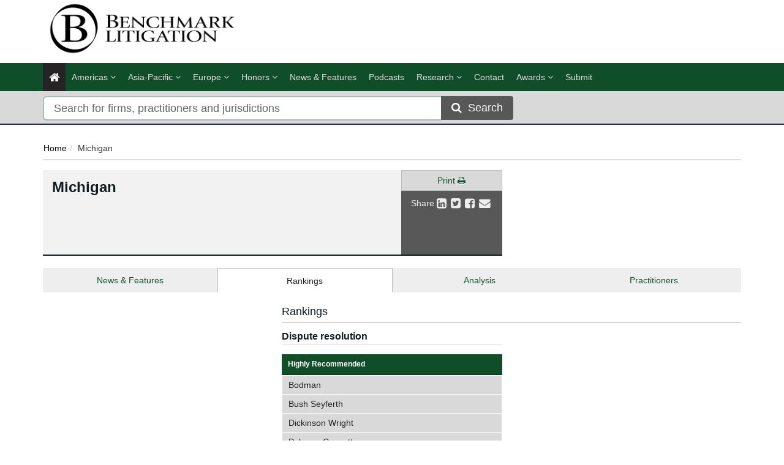

--- FILE ---
content_type: text/html; charset=utf-8
request_url: https://benchmarklitigation.com/Jurisdiction/Michigan/Rankings/8594
body_size: 9108
content:




<!DOCTYPE html>
<html>
<head prefix="og: https://ogp.me/ns# object: https://ogp.me/ns/object#">
    <meta charset="utf-8" />
    <meta name="viewport" content="width=device-width, initial-scale=1.0" />
    <meta name="description" content="Benchmark Litigation is the definitive guide to litigation firms and attorneys in the United States and Canada." />
    <meta name="keywords" content="Michigan,United States Regional" />
    <meta name="author" content="" />
    <meta name="google-site-verification" content="7iCoxmpccKx_ydQwlTzaNUP2IfBxzfvhkZ2q2jPniB0" />
    <meta http-equiv="X-UA-Compatible" content="IE=edge">
    <!-- Facebook begin-->
    <meta property="og:image" content="https://benchmarklitigation.com/Content/images/benchmark-logo-share.png?t=736?" />
    <meta property="og:title" content="Michigan | Benchmark Litigation" />
    <meta property="og:description" content="Benchmark Litigation is the definitive guide to litigation firms and attorneys in the United States and Canada." />
    <meta name="google-site-verification" content="ow6pUuUYf-y3_3m6if1F-T2OYjE6HfB3YlkRlSFydw8" />
    <meta property="og:type" content="website" />
    <!-- Facebook end-->
    <link rel="shortcut icon" href="/Content/ico/favicon.ico" />
    
    <link href="/Content/bootstrap.min.css" rel="stylesheet" />
    <link rel="stylesheet" href="https://code.jquery.com/ui/1.11.4/themes/smoothness/jquery-ui.css" integrity="sha256-f45CCkrD6n9v0IHOByNBAUFNJ98mCm1UdmP44MDvuvQ=" crossorigin="anonymous">
    <link href="/Content/css/jQuery-ui-Slider-Pips.css" rel="stylesheet" />
    <title>Michigan - Jurisdiction Rankings | Benchmark Litigation</title>

    <!-- Start - code for banners -->
    <script>
        if (window.location.pathname == "/" || window.location.pathname == "")
            var urlPage = "/home";
        else
            var urlPage = window.location.pathname;
    </script>

    <script type="text/javascript" src="https://code.jquery.com/jquery-3.3.1.min.js"></script>

    <script src="https://imagesrv.adition.com/js/aut.js">
    </script>

    <script type="text/javascript">

        // Setup callback queue
        var adition = adition || {};
        adition.srq = adition.srq || [];

        // Load |srp|
        (function () {
            var script = document.createElement("script");
            script.type = "text/javascript";
            script.src = (document.location.protocol === "https:" ?
                "https:" : "http:") + "//imagesrv.adition.com/js/srp.js";
            script.charset = "utf-8";
            script.async = true;
            var firstScript = document.getElementsByTagName("script")[0];
            firstScript.parentNode.insertBefore(script, firstScript);
        })()
        adition.srq.push(function (api) {

            // Enable consent pull
            api.consentService.enableConsentPull(); //ensures the ad server can communicate with a TCF CMP
            api.registerAdfarm("ad1.adfarm1.adition.com"); // Register the single request
        });
    </script>
    <script type="text/javascript">
        adition.srq.push(function (api) {
            api.setProfile("page", urlPage); //sets value for page, using existing variable
        });
    </script>

    <script type="text/javascript">

        //Function to detect viewport sizing and call appropriate size LB ad units
        var viewportWidth = jQuery(window).width();
        if (viewportWidth >= 750) {
            adition.srq.push(function (api) {
                //Largest Width Desktop Call
                //Top slot LB Call
                api.configureRenderSlot("top-lb").setContentunitId(5256813)
                    .setProfile("pos", "top");
                api.renderSlot("top-lb");
                //Button1 Call
                api.configureRenderSlot("button1").setContentunitId(5239315)
                    .setProfile("pos", "button1");
                api.renderSlot("button1");
                //button2 Call
                api.configureRenderSlot("button2").setContentunitId(5239310)
                    .setProfile("pos", "button2");
                api.renderSlot("button2");
                //button3 Call
                api.configureRenderSlot("button3").setContentunitId(5239314)
                    .setProfile("pos", "button3");
                api.renderSlot("button3");
            })
        }
        else {
            adition.srq.push(function (api) {
                //Mobile Call
                //Top slot LB Call
                api.configureRenderSlot("top-lb").setContentunitId(5256814)
                    .setProfile("pos", "top");
                api.renderSlot("top-lb");
                //Button1 Call
                api.configureRenderSlot("button1").setContentunitId(5239315)
                    .setProfile("pos", "button1");
                api.renderSlot("button1");
                //button2 Call
                api.configureRenderSlot("button2").setContentunitId(5239310)
                    .setProfile("pos", "button2");
                api.renderSlot("button2");
                //button3 Call
                api.configureRenderSlot("button3").setContentunitId(5239314)
                    .setProfile("pos", "button3");
                api.renderSlot("button3");
            })
        }
    </script>

    <script type="text/javascript">
        adition.srq.push(function (api) {
            api.load().completeRendering();
        });
    </script>
    <!-- End - Code for banners -->
    <!-- Google Tag Manager -->
    <script>
        (function (w, d, s, l, i) {
            w[l] = w[l] || []; w[l].push({
                'gtm.start':
                    new Date().getTime(), event: 'gtm.js'
            }); var f = d.getElementsByTagName(s)[0],
                j = d.createElement(s), dl = l != 'dataLayer' ? '&l=' + l : ''; j.async = true; j.src =
                    'https://www.googletagmanager.com/gtm.js?id=' + i + dl; f.parentNode.insertBefore(j, f);
        })(window, document, 'script', 'dataLayer', 'GTM-TW3Z9V');
    </script>
    <!-- End Google Tag Manager -->

        <link rel="canonical" href="https://benchmarklitigation.com/Jurisdiction/michigan/Rankings/8594" />
    
<link href="/Content/css/theme.css" rel="stylesheet"/>
<link href="/Content/css/font-awesome.min.css" rel="stylesheet"/>
<link href="/Content/css/screen.css" rel="stylesheet"/>
<link href="/Content/css/yamm.css" rel="stylesheet"/>
<link href="/Content/css/custom.css" rel="stylesheet"/>
<link href="/Content/css/podcasts.css" rel="stylesheet"/>

<link rel="stylesheet" href="https://fonts.googleapis.com/css?family=Open+Sans:400,600,700&subset=latin-ext,latin" integrity="sha256-rMuivBHoszVm8u3M9KE4i2uaxN8uyy1WNmjyg/ofQn8=" crossorigin="anonymous">
    <script src="/Scripts/modernizr.min.js"></script>


    

        <script>
            window.iabConfig = {
                allowedVendors: [755, 804]
            }
        </script>
        <!-- Start cookieyes banner -->
        <script id="cookieyes" type="text/javascript" src="https://cdn-cookieyes.com/client_data/86608fc5218d573f5a3cf928/script.js"></script>
        <!-- End cookieyes banner -->

</head>
<body class="" >
    <!-- Google Tag Manager (noscript) -->
    <noscript>
        <iframe src="https://www.googletagmanager.com/ns.html?id=GTM-TW3Z9V"
                height="0" width="0" style="display:none;visibility:hidden"></iframe>
    </noscript>
    <!-- End Google Tag Manager (noscript) -->
    <div class="masthead">
        <div class="header">
    <div class="container">
        <div class="clearfix">
            <div class="logo pull-left">
                <a href="/" title="Benchmark Litigation - The definitive guide to the world’s leading litigation firms and lawyers"><img class="img img-responsive hidden-xs" src="/Content/images/Benchmark-Litigation-logo.png" alt="Benchmark Litigation"></a>
            </div>
            <div class="tagline text-right">
                <div id="leaderboard-advert">
                    <div id="top-lb">
                        <script type="text/javascript">
                            adition.srq.push(function (api) {
                                api.renderSlot("top-lb");
                            })
                        </script>
                    </div>
                </div>
            </div>
        </div>
    </div>
</div>
        <div class="navigation hidden-print">
    <div class="affix-top" data-offset-top="80" data-spy="affix">
        <div class="navbar navbar-inverse yamm">
            <div class="container">
                <div class="navbar-header">
                    <button type="button" class="navbar-toggle" data-toggle="collapse" data-target=".navbar-collapse"> <span class="icon-bar"></span> <span class="icon-bar"></span> <span class="icon-bar"></span> </button>
                    <a class="navbar-brand visible-xs" href="/"><img style="height:50px" src="/Content/images/Benchmark-Litigation-logo-small.png" alt="Benchmark Litigation"></a>
                </div>
                <div class="navbar-collapse collapse">


<ul class="nav navbar-nav">
    <li class="active"><a href="/"><span class="fa fa-home fa-lg"></span></a></li>
        <li class="dropdown megamenu">
            <a title="Americas" class="dropdown-toggle" data-toggle="dropdown">Americas <i class="fa fa-angle-down"></i></a>
            <ul class="dropdown-menu">
                <li>
                    <div class="regionList">
                        <ul class="columnList">

                                    <li class="dropdown-header" role="presentation"><a title="United States Regional"></a>United States Regional</li>
                                    <li class=""><a title="Alabama" href="/Jurisdiction/alabama/Rankings/8574#rankings">Alabama</a></li>
                                    <li class=""><a title="Alaska" href="/Jurisdiction/alaska/Rankings/8573#rankings">Alaska</a></li>
                                    <li class=""><a title="Arizona" href="/Jurisdiction/arizona/Rankings/8576#rankings">Arizona</a></li>
                                    <li class=""><a title="Arkansas" href="/Jurisdiction/arkansas/Rankings/8575#rankings">Arkansas</a></li>
                                    <li class=""><a title="California" href="/Jurisdiction/california/Rankings/8577#rankings">California</a></li>
                                    <li class=""><a title="Colorado" href="/Jurisdiction/colorado/Rankings/8578#rankings">Colorado</a></li>
                                    <li class=""><a title="Connecticut" href="/Jurisdiction/connecticut/Rankings/8579#rankings">Connecticut</a></li>
                                    <li class=""><a title="Delaware" href="/Jurisdiction/delaware/Rankings/8581#rankings">Delaware</a></li>
                                    <li class=""><a title="District of Columbia" href="/Jurisdiction/district-of-columbia/Rankings/8580#rankings">District of Columbia</a></li>
                                    <li class=""><a title="Florida" href="/Jurisdiction/florida/Rankings/8582#rankings">Florida</a></li>
                                    <li class=""><a title="Georgia (State)" href="/Jurisdiction/georgia-state/Rankings/8624#rankings">Georgia (State)</a></li>
                                    <li class=""><a title="Hawaii" href="/Jurisdiction/hawaii/Rankings/8583#rankings">Hawaii</a></li>
                                    <li class=""><a title="Idaho" href="/Jurisdiction/idaho/Rankings/8585#rankings">Idaho</a></li>
                                    <li class=""><a title="Illinois" href="/Jurisdiction/illinois/Rankings/8586#rankings">Illinois</a></li>
                                    <li class=""><a title="Indiana" href="/Jurisdiction/indiana/Rankings/8587#rankings">Indiana</a></li>
                                    <li class=""><a title="Iowa" href="/Jurisdiction/iowa/Rankings/8584#rankings">Iowa</a></li>
                                    <li class=""><a title="Kansas" href="/Jurisdiction/kansas/Rankings/8588#rankings">Kansas</a></li>
                                    <li class=""><a title="Kentucky" href="/Jurisdiction/kentucky/Rankings/8589#rankings">Kentucky</a></li>
                                    <li class=""><a title="Louisiana" href="/Jurisdiction/louisiana/Rankings/8590#rankings">Louisiana</a></li>
                                    <li class=""><a title="Maine" href="/Jurisdiction/maine/Rankings/8593#rankings">Maine</a></li>
                                    <li class=""><a title="Maryland" href="/Jurisdiction/maryland/Rankings/8592#rankings">Maryland</a></li>
                                    <li class=""><a title="Massachusetts" href="/Jurisdiction/massachusetts/Rankings/8591#rankings">Massachusetts</a></li>
                                    <li class=""><a title="Michigan" href="/Jurisdiction/michigan/Rankings/8594#rankings">Michigan</a></li>
                                    <li class=""><a title="Minnesota" href="/Jurisdiction/minnesota/Rankings/8595#rankings">Minnesota</a></li>
                                    <li class=""><a title="Mississippi" href="/Jurisdiction/mississippi/Rankings/8597#rankings">Mississippi</a></li>
                                    <li class=""><a title="Missouri" href="/Jurisdiction/missouri/Rankings/8596#rankings">Missouri</a></li>
                                    <li class=""><a title="Montana" href="/Jurisdiction/montana/Rankings/8598#rankings">Montana</a></li>
                                    <li class=""><a title="Nebraska" href="/Jurisdiction/nebraska/Rankings/8601#rankings">Nebraska</a></li>
                                    <li class=""><a title="Nevada" href="/Jurisdiction/nevada/Rankings/8605#rankings">Nevada</a></li>
                                    <li class=""><a title="New Hampshire" href="/Jurisdiction/new-hampshire/Rankings/8602#rankings">New Hampshire</a></li>
                                    <li class=""><a title="New Jersey" href="/Jurisdiction/new-jersey/Rankings/8603#rankings">New Jersey</a></li>
                                    <li class=""><a title="New Mexico" href="/Jurisdiction/new-mexico/Rankings/8604#rankings">New Mexico</a></li>
                                    <li class=""><a title="New York" href="/Jurisdiction/new-york/Rankings/8606#rankings">New York</a></li>
                                    <li class=""><a title="North Carolina" href="/Jurisdiction/north-carolina/Rankings/8599#rankings">North Carolina</a></li>
                                    <li class=""><a title="North Dakota" href="/Jurisdiction/north-dakota/Rankings/8600#rankings">North Dakota</a></li>
                                    <li class=""><a title="Ohio" href="/Jurisdiction/ohio/Rankings/8607#rankings">Ohio</a></li>
                                    <li class=""><a title="Oklahoma" href="/Jurisdiction/oklahoma/Rankings/8608#rankings">Oklahoma</a></li>
                                    <li class=""><a title="Oregon" href="/Jurisdiction/oregon/Rankings/8609#rankings">Oregon</a></li>
                                    <li class=""><a title="Pennsylvania" href="/Jurisdiction/pennsylvania/Rankings/8610#rankings">Pennsylvania</a></li>
                                    <li class=""><a title="Rhode Island" href="/Jurisdiction/rhode-island/Rankings/8611#rankings">Rhode Island</a></li>
                                    <li class=""><a title="San Francisco" href="/Jurisdiction/san-francisco/Rankings/8827#rankings">San Francisco</a></li>
                                    <li class=""><a title="Silicon Valley" href="/Jurisdiction/silicon-valley/Rankings/8825#rankings">Silicon Valley</a></li>
                                    <li class=""><a title="South Carolina" href="/Jurisdiction/south-carolina/Rankings/8612#rankings">South Carolina</a></li>
                                    <li class=""><a title="South Dakota" href="/Jurisdiction/south-dakota/Rankings/8613#rankings">South Dakota</a></li>
                                    <li class=""><a title="Tennessee" href="/Jurisdiction/tennessee/Rankings/8614#rankings">Tennessee</a></li>
                                    <li class=""><a title="Texas" href="/Jurisdiction/texas/Rankings/8615#rankings">Texas</a></li>
                                    <li class=""><a title="Utah" href="/Jurisdiction/utah/Rankings/8616#rankings">Utah</a></li>
                                    <li class=""><a title="Vermont" href="/Jurisdiction/vermont/Rankings/8618#rankings">Vermont</a></li>
                                    <li class=""><a title="Virginia" href="/Jurisdiction/virginia/Rankings/8617#rankings">Virginia</a></li>
                                    <li class=""><a title="Washington" href="/Jurisdiction/washington/Rankings/8619#rankings">Washington</a></li>
                                    <li class=""><a title="West Virginia" href="/Jurisdiction/west-virginia/Rankings/8621#rankings">West Virginia</a></li>
                                    <li class=""><a title="Wisconsin" href="/Jurisdiction/wisconsin/Rankings/8620#rankings">Wisconsin</a></li>
                                    <li class=""><a title="Wyoming" href="/Jurisdiction/wyoming/Rankings/8622#rankings">Wyoming</a></li>
                                    <li class="dropdown-header" role="presentation"><a title="Canada Regional"></a>Canada Regional</li>
                                    <li class=""><a title="Alberta" href="/Jurisdiction/alberta/Rankings/8818#rankings">Alberta</a></li>
                                    <li class=""><a title="British Columbia" href="/Jurisdiction/british-columbia/Rankings/8819#rankings">British Columbia</a></li>
                                    <li class=""><a title="Manitoba" href="/Jurisdiction/manitoba/Rankings/8815#rankings">Manitoba</a></li>
                                    <li class=""><a title="Ontario" href="/Jurisdiction/ontario/Rankings/8811#rankings">Ontario</a></li>
                                    <li class=""><a title="Qu&#233;bec" href="/Jurisdiction/quebec/Rankings/8808#rankings">Qu&#233;bec</a></li>
                                    <li class=""><a title="Saskatchewan" href="/Jurisdiction/saskatchewan/Rankings/8807#rankings">Saskatchewan</a></li>
                                    <li class=""><a title="The Atlantics" href="/Jurisdiction/the-atlantics/Rankings/8817#rankings">The Atlantics</a></li>
                                    <li class="dropdown-header" role="presentation"><a title="North America"></a>North America</li>
                                    <li class=""><a title="United States (National)" href="/Jurisdiction/united-states-national/Rankings/8555#rankings">United States (National)</a></li>
                        </ul>
                    </div>
                </li>
            </ul>
        </li>
        <li class="dropdown megamenu">
            <a title="Asia-Pacific" class="dropdown-toggle" data-toggle="dropdown">Asia-Pacific <i class="fa fa-angle-down"></i></a>
            <ul class="dropdown-menu">
                <li>
                    <div class="regionList">
                        <ul class="columnList">

                                    <li class="dropdown-header" role="presentation"><a title="China regional"></a>China regional</li>
                                    <li class=""><a title="Beijing" href="/Jurisdiction/beijing/Rankings/8936#rankings">Beijing</a></li>
                                    <li class=""><a title="Guangdong" href="/Jurisdiction/guangdong/Rankings/8938#rankings">Guangdong</a></li>
                                    <li class=""><a title="Jiangsu" href="/Jurisdiction/jiangsu/Rankings/8939#rankings">Jiangsu</a></li>
                                    <li class=""><a title="Northwestern China (Shaanxi)" href="/Jurisdiction/northwestern-china-shaanxi/Rankings/8993#rankings">Northwestern China (Shaanxi)</a></li>
                                    <li class=""><a title="Other regions" href="/Jurisdiction/other-regions/Rankings/9018#rankings">Other regions</a></li>
                                    <li class=""><a title="Shanghai" href="/Jurisdiction/shanghai/Rankings/8937#rankings">Shanghai</a></li>
                                    <li class=""><a title="Southwestern China (Sichuan and Chongqing)" href="/Jurisdiction/southwestern-china-sichuan-and-chongqing/Rankings/8946#rankings">Southwestern China (Sichuan and Chongqing)</a></li>
                                    <li class=""><a title="Zhejiang" href="/Jurisdiction/zhejiang/Rankings/8940#rankings">Zhejiang</a></li>
                                    <li class=""><a title="上海市" href="/Jurisdiction/Rankings/8925#rankings">上海市</a></li>
                                    <li class=""><a title="中国西北部（陕西）" href="/Jurisdiction/Rankings/8994#rankings">中国西北部（陕西）</a></li>
                                    <li class=""><a title="中国西南部（四川和重庆）" href="/Jurisdiction/Rankings/8929#rankings">中国西南部（四川和重庆）</a></li>
                                    <li class=""><a title="其他地区" href="/Jurisdiction/Rankings/9017#rankings">其他地区</a></li>
                                    <li class=""><a title="北京市" href="/Jurisdiction/Rankings/8920#rankings">北京市</a></li>
                                    <li class=""><a title="广东省" href="/Jurisdiction/Rankings/8928#rankings">广东省</a></li>
                                    <li class=""><a title="江苏省" href="/Jurisdiction/Rankings/8926#rankings">江苏省</a></li>
                                    <li class=""><a title="浙江省" href="/Jurisdiction/Rankings/8927#rankings">浙江省</a></li>
                                    <li class="dropdown-header" role="presentation"><a title="Asia-Pacific"></a>Asia-Pacific</li>
                                    <li class=""><a title="Australia" href="/Jurisdiction/australia/Rankings/8346#rankings">Australia</a></li>
                                    <li class=""><a title="China" href="/Jurisdiction/china/Rankings/8378#rankings">China</a></li>
                                    <li class=""><a title="Hong Kong SAR" href="/Jurisdiction/hong-kong-sar/Rankings/8425#rankings">Hong Kong SAR</a></li>
                                    <li class=""><a title="India" href="/Jurisdiction/india/Rankings/8428#rankings">India</a></li>
                                    <li class=""><a title="Indonesia" href="/Jurisdiction/indonesia/Rankings/8429#rankings">Indonesia</a></li>
                                    <li class=""><a title="Japan" href="/Jurisdiction/japan/Rankings/8438#rankings">Japan</a></li>
                                    <li class=""><a title="Malaysia" href="/Jurisdiction/malaysia/Rankings/8459#rankings">Malaysia</a></li>
                                    <li class=""><a title="New Zealand" href="/Jurisdiction/new-zealand/Rankings/8482#rankings">New Zealand</a></li>
                                    <li class=""><a title="Singapore" href="/Jurisdiction/singapore/Rankings/8515#rankings">Singapore</a></li>
                                    <li class=""><a title="South Korea" href="/Jurisdiction/south-korea/Rankings/8521#rankings">South Korea</a></li>
                                    <li class=""><a title="Taiwan" href="/Jurisdiction/taiwan/Rankings/8537#rankings">Taiwan</a></li>
                                    <li class=""><a title="Thailand" href="/Jurisdiction/thailand/Rankings/8540#rankings">Thailand</a></li>
                                    <li class=""><a title="The Philippines" href="/Jurisdiction/the-philippines/Rankings/8497#rankings">The Philippines</a></li>
                                    <li class=""><a title="Vietnam" href="/Jurisdiction/vietnam/Rankings/8560#rankings">Vietnam</a></li>
                        </ul>
                    </div>
                </li>
            </ul>
        </li>
        <li class="dropdown megamenu">
            <a title="EMEA" class="dropdown-toggle" data-toggle="dropdown">EMEA <i class="fa fa-angle-down"></i></a>
            <ul class="dropdown-menu">
                <li>
                    <div class="regionList">
                        <ul class="columnList">

                                    <li class="dropdown-header" role="presentation"><a title="Central &amp; Eastern Europe"></a>Central &amp; Eastern Europe</li>
                                    <li class=""><a title="Austria" href="/Jurisdiction/austria/Rankings/8347#rankings">Austria</a></li>
                                    <li class=""><a title="Bulgaria" href="/Jurisdiction/bulgaria/Rankings/8366#rankings">Bulgaria</a></li>
                                    <li class=""><a title="Czech Republic" href="/Jurisdiction/czech-republic/Rankings/8390#rankings">Czech Republic</a></li>
                                    <li class=""><a title="Estonia" href="/Jurisdiction/estonia/Rankings/8401#rankings">Estonia</a></li>
                                    <li class=""><a title="Hungary" href="/Jurisdiction/hungary/Rankings/8426#rankings">Hungary</a></li>
                                    <li class=""><a title="Latvia" href="/Jurisdiction/latvia/Rankings/8447#rankings">Latvia</a></li>
                                    <li class=""><a title="Lithuania" href="/Jurisdiction/lithuania/Rankings/8453#rankings">Lithuania</a></li>
                                    <li class=""><a title="Poland" href="/Jurisdiction/poland/Rankings/8499#rankings">Poland</a></li>
                                    <li class=""><a title="Romania" href="/Jurisdiction/romania/Rankings/8503#rankings">Romania</a></li>
                                    <li class=""><a title="Serbia" href="/Jurisdiction/serbia/Rankings/8512#rankings">Serbia</a></li>
                                    <li class=""><a title="T&#252;rkiye" href="/Jurisdiction/turkiye/Rankings/8546#rankings">T&#252;rkiye</a></li>
                                    <li class=""><a title="Ukraine" href="/Jurisdiction/ukraine/Rankings/8553#rankings">Ukraine</a></li>
                                    <li class="dropdown-header" role="presentation"><a title="Western Europe"></a>Western Europe</li>
                                    <li class=""><a title="Belgium" href="/Jurisdiction/belgium/Rankings/8354#rankings">Belgium</a></li>
                                    <li class=""><a title="Denmark" href="/Jurisdiction/denmark/Rankings/8391#rankings">Denmark</a></li>
                                    <li class=""><a title="Finland" href="/Jurisdiction/finland/Rankings/8406#rankings">Finland</a></li>
                                    <li class=""><a title="France" href="/Jurisdiction/france/Rankings/8407#rankings">France</a></li>
                                    <li class=""><a title="Germany" href="/Jurisdiction/germany/Rankings/8412#rankings">Germany</a></li>
                                    <li class=""><a title="Greece" href="/Jurisdiction/greece/Rankings/8415#rankings">Greece</a></li>
                                    <li class=""><a title="Ireland" href="/Jurisdiction/ireland/Rankings/8432#rankings">Ireland</a></li>
                                    <li class=""><a title="Italy" href="/Jurisdiction/italy/Rankings/8435#rankings">Italy</a></li>
                                    <li class=""><a title="Netherlands" href="/Jurisdiction/netherlands/Rankings/8479#rankings">Netherlands</a></li>
                                    <li class=""><a title="Norway" href="/Jurisdiction/norway/Rankings/8489#rankings">Norway</a></li>
                                    <li class=""><a title="Portugal" href="/Jurisdiction/portugal/Rankings/8500#rankings">Portugal</a></li>
                                    <li class=""><a title="Spain" href="/Jurisdiction/spain/Rankings/8522#rankings">Spain</a></li>
                                    <li class=""><a title="Sweden" href="/Jurisdiction/sweden/Rankings/8534#rankings">Sweden</a></li>
                                    <li class=""><a title="Switzerland" href="/Jurisdiction/switzerland/Rankings/8535#rankings">Switzerland</a></li>
                                    <li class=""><a title="United Kingdom" href="/Jurisdiction/united-kingdom/Rankings/8814#rankings">United Kingdom</a></li>
                        </ul>
                    </div>
                </li>
            </ul>
        </li>

    <li class="dropdown ">
        <a title="Honor" class="dropdown-toggle nav-research honor-menu" data-toggle="dropdown">Honors <i class="fa fa-angle-down"></i></a>
        <ul class="dropdown-menu honor-submenu">
            <li class="btn-group dropright ">
                <a title="40 & under list" class="dropdown-toggle">40 & under list <i class="fa fa-angle-right"></i></a>
                <ul class="dropdown-menu">
                    <li class=""><a title="40 & Under List - South" class="" href="/Jurisdiction/40-under-list-south/Details/8898#lawyers">40 & Under List - South</a></li>
                    <li class=""><a title="40 & Under List - Midwest" class="" href="/Jurisdiction/40-under-list-midwest/Details/8895#lawyers">40 & Under List - Midwest</a></li>
                    <li class=""><a title="40 & Under List - Canada" class="" href="/Jurisdiction/40-under-list-canada/Details/8896#lawyers">40 & Under List - Canada</a></li>
                    <li class=""><a title="40 & Under List - Northeast" class="" href="/Jurisdiction/40-under-list-northeast/Details/8897#lawyers">40 & Under List - Northeast</a></li>
                    <li class=""><a title="40 & Under List - West" class="" href="/Jurisdiction/40-under-list-west/Details/8899#lawyers">40 & Under List - West</a></li>
                </ul>
            </li>

            <li class="btn-group dropright ">
                <a title="Labor and Employment" class="dropdown-toggle">Labor and Employment <i class="fa fa-angle-right"></i></a>
                <ul class="dropdown-menu">
                    <li class=""><a title="Top 50 Labor & Employment Litigator" class="" href="/Jurisdiction/top-50-labor-employment-litigator/Details/8987#lawyers">Top 50 Labor & Employment Litigator</a></li>
                    
                </ul>
            </li>

            <li class="btn-group dropright ">
                <a title="Top women" class="dropdown-toggle">Top women <i class="fa fa-angle-right"></i></a>
                <ul class="dropdown-menu">
                    <li class=""><a title="Top 10 Women Litigators - United States" class="" href="/Jurisdiction/top-10-women-litigators-united-statess/Details/8990#lawyers">Top 10 Women Litigators - United States</a></li>
                    <li class=""><a title="Top 100 Women - Canada" class="" href="/Jurisdiction/top-100-women-canada/Details/8904#lawyers">Top 100 Women - Canada</a></li>
                    <li class=""><a title="Top 250 Women - Midwest" class="" href="/Jurisdiction/top-250-women-midwest/Details/8907#lawyers">Top 250 Women - Midwest</a></li>
                    <li class=""><a title="Top 250 Women - Northeast" class="" href="/Jurisdiction/top-250-women-northeast/Details/8908#lawyers">Top 250 Women - Northeast</a></li>
                    <li class=""><a title="Top 250 Women - South" class="" href="/Jurisdiction/top-250-women-south/Details/8909#lawyers">Top 250 Women - South</a></li>
                    <li class=""><a title="Top 250 Women - West" class="" href="/Jurisdiction/top-250-women-west/Details/8910#lawyers">Top 250 Women - West</a></li>
                    <li class=""><a title="Top 100 Women - Asia-Pacific" href="/Methodology/Top100Women">Top 100 Women - Asia-Pacific</a></li>
                </ul>
            </li>

            <li class="btn-group dropright ">
                <a title="Top trial lawyers" class="dropdown-toggle">Top trial lawyers <i class="fa fa-angle-right"></i></a>
                <ul class="dropdown-menu">
                    <li class=""><a title="Top  50 Trial Lawyers in Canada" class="" href="/Jurisdiction/top-50-trial-lawyers-in-canada/Details/8905#lawyers">Top  50 Trial Lawyers in Canada</a></li>
                    <li class=""><a title="Top Trial Lawyers" class="" href="/Jurisdiction/top-trial-lawyers-and-law-firms/Details/8911#lawyers">Top Trial Lawyers</a></li>
                </ul>
            </li>
        </ul>
    </li>
    <li class=""><a href="/Search/NewsAndFeatures" title="News &amp; Features">News &amp; Features</a></li>
    <li class=""><a href="/Home/Podcasts" title="Podcasts">Podcasts</a></li>
    <li class="dropdown ">
        <a title="Research" class="dropdown-toggle nav-research" data-toggle="dropdown">Research <i class="fa fa-angle-down"></i></a>
        <ul class="dropdown-menu">
            <li class=""><a title="Our research" class="nav-methodologies" href="/Methodology/OurResearch">Methodologies</a></li>
            <li class=""><a title="FAQ" class="nav-faq" href="/NewsAndAnalysis/FAQs/Index/4653">FAQ</a></li>
            <li class=""><a class="nav-researchAnnouncements" title="Research Announcements" href="/Methodology/ResearchAnnouncements">Research Announcements</a></li>
            <li class=""><a title="Talent Tracker" href="/TalentTracker">Talent Tracker</a></li>
        </ul>
    </li>
    <li class=""><a href="/Contact" title="Contact">Contact</a></li>
    
    <li class="dropdown ">
        <a title="Awards" class="dropdown-toggle nav-research honor-menu" data-toggle="dropdown">Awards <i class="fa fa-angle-down"></i></a>
        <ul class="dropdown-menu honor-submenu">
            
            <li class=""><a title="Europe" href="/Methodology/AwardsEurope">Europe</a></li>
            <li class=""><a title="Canada" href="/Methodology/AwardsCanada">Canada</a></li>
            <li class=""><a title="Asia-Pacific" href="/Methodology/AwardsAsiaPacific">Asia-Pacific</a></li>
            <li class=""><a title="USA" href="/Methodology/AwardsUSA">USA</a></li>
            <li class=""><a title="China" href="/Methodology/AwardsChina">China 中国</a></li>
            <li class="btn-group dropright ">
                <a title="Podcasts" class="dropdown-toggle">Podcasts <i class="fa fa-angle-right"></i></a>
                <ul class="dropdown-menu">
                    <li class=""><a title="Podcasts | Asia Pacific" class="" href="/Methodology/PodcastAsiaPacific">Asia Pacific</a></li>
                    <li class=""><a title="Podcasts | Europe" class="" href="/Methodology/PodcastEurope">Europe</a></li>
                    <li class=""><a title="Podcasts | Latin America" class="" href="/Methodology/PodcastLatAm">Latin America</a></li>
                    <li class=""><a title="Podcasts | Canada" class="" href="/Methodology/PodcastCanada">Canada</a></li>
                    <li class=""><a title="Podcasts | USA" class="" href="/Methodology/PodcastUSA">USA</a></li>
                </ul>
            </li>
        </ul>
    </li>
    <li class=""><a title="Submit" href="https://submissions.legalbenchmarkinggroup.com/Account/Details">Submit</a></li>
    
</ul>
           



                </div>
            </div>
        </div>
<div class="quicksearch">
    <div class="container">
        <div class="row">
<form action="/Search" class="form-inline" id="quick_search_form" method="post" name="quick-search-form" role="search">                <div class="col-xs-12 col-sm-12 col-md-8">
                    <div class="input-group">
                        
                        <input data-val="true" data-val-required="The SearchAll is required." id="SearchAll" name="SearchAll" type="hidden" value="False" />
                        <input data-val="true" data-val-required="The SearchJurisdictions is required." id="SearchJurisdictions" name="SearchJurisdictions" type="hidden" value="True" />
                        <input data-val="true" data-val-required="The SearchFirms is required." id="SearchFirms" name="SearchFirms" type="hidden" value="True" />
                        <input data-val="true" data-val-required="The SearchLawyers is required." id="SearchLawyers" name="SearchLawyers" type="hidden" value="True" />
                        <input data-val="true" data-val-required="The SearchNews is required." id="SearchNews" name="SearchNews" type="hidden" value="True" />
                        <input data-val="true" data-val-required="The SearchDeals is required." id="SearchDeals" name="SearchDeals" type="hidden" value="True" />
                        <input data-val="true" data-val-required="The SortOrder is required." id="SortOrder" name="SortOrder" type="hidden" value="ByTitleAdvanced" />
                        <input class="form-control input-lg" data-autocomplete="quickSearch" data-val="true" data-val-required="Please enter a search term" id="Keyword" name="Keyword" placeholder="Search for firms, practitioners and jurisdictions" type="text" value="" />
                        <span class="field-validation-valid" data-valmsg-for="Keyword" data-valmsg-replace="true"></span>
                        <span class="input-group-btn">
                            <button type="submit" class="btn btn-primary btn-lg" id="search-btn"><span class="fa fa-search fa-md"></span>&nbsp;&nbsp;Search</button>
                        </span>
                    </div>
                </div>
</form>        </div>
    </div>
</div>


    </div>
</div>

<input data-val="true" data-val-required="The IsAuthenticated is required." id="CurrentUserProvider_IsAuthenticated" name="CurrentUserProvider.IsAuthenticated" type="hidden" value="False" /><input id="currentUserId" name="currentUserId" type="hidden" value="" /><input id="userRole" name="userRole" type="hidden" value="" />
    </div>

    <div class="container">

    <ol class="breadcrumb hidden-xs">
        <li><a href="/">Home</a></li>
        <li class="active">Michigan</li>
            </ol>

        



<div class="row">
    <!-- LOADING ANIMATION -->
<div class="spinneroverlay" id="loader" style="display: none;">
    <div class="spinner">
        <div class="rect2"></div>
        <div class="rect3"></div>
        <div class="rect4"></div>
        <style type="text/css">
            .mainContent {
                position: relative;
            }

            .spinneroverlay {
                position: fixed;
                background-color: rgba(255,255,255,0.7);
                left: 0;
                right: 0;
                bottom: 0;
                top: 0;
                z-index: 20;
            }

            .spinner {
                position: fixed;
                left: 50%;
                top: 50%;
                margin: auto auto;
                width: 50px;
                margin-left: -25px;
                height: 40px;
                text-align: center;
                font-size: 10px;
            }

                .spinner > div {
                    background-color: #73BA6F;
                    height: 100%;
                    width: 6px;
                    display: inline-block;
                    -webkit-animation: sk-stretchdelay 1.2s infinite ease-in-out;
                    animation: sk-stretchdelay 1.2s infinite ease-in-out;
                }

                .spinner .rect2 {
                    -webkit-animation-delay: -1.1s;
                    animation-delay: -1.1s;
                }

                .spinner .rect3 {
                    -webkit-animation-delay: -1.0s;
                    animation-delay: -1.0s;
                }

                .spinner .rect4 {
                    -webkit-animation-delay: -0.9s;
                    animation-delay: -0.9s;
                }

                .spinner .rect5 {
                    -webkit-animation-delay: -0.8s;
                    animation-delay: -0.8s;
                }

            @-webkit-keyframes sk-stretchdelay {
                0%, 40%, 100% {
                    -webkit-transform: scaleY(0.4);
                }

                20% {
                    -webkit-transform: scaleY(1.0);
                }
            }

            @keyframes sk-stretchdelay {
                0%, 40%, 100% {
                    transform: scaleY(0.4);
                    -webkit-transform: scaleY(0.4);
                }

                20% {
                    transform: scaleY(1.0);
                    -webkit-transform: scaleY(1.0);
                }
            }
        </style>
    </div>
</div>
    <input id="OriginalTitle" name="OriginalTitle" type="hidden" value="Michigan - Jurisdiction Rankings | Benchmark Litigation" />
    <input id="hf_hash" name="CRN" type="hidden" value="#rankings"/>
    <div class="col-xs-12 col-sm-8 col-md-8">
        <div class="companyHeader">
    <div class="row">
        <div class="col-xs-12 col-sm-4 col-md-5">
            <div class="companyName">
                <h1 id="jurisdictionName">Michigan</h1>
                <input data-val="true" data-val-number="The field Id must be a number." data-val-required="The Id is required." id="jurisdictionId" name="Id" type="hidden" value="8594" />
            </div>
        </div>
        <div class="col-xs-12 col-sm-4 col-md-4">
            <div class="insightImage">
            </div>
        </div>
        <div class="col-xs-12 col-sm-4 col-md-3">
            <div class="companyTools clearfix hidden-print">
                
                <a href="javascript:void(0)" class="btn btn-default hidden-xs printThis">Print <i class="fa fa-print"></i></a>
                <div class="share">
                    <span class="visible-lg">Share</span>
                        <a href="http://wwww.linkedin.com/shareArticle?mini=true&amp;url=https%3a%2f%2fbenchmarklitigation.com%2fJurisdiction%2fMichigan%2fRankings%2f8594&amp;title=Benchmark+Litigation+-+Jurisdiction+rankings+-+Michigan&amp;summary=" class="sharePopup" target="_blank" id="ShareLinkedInId"><i class="fa fa-linkedin-square fa-lg"></i></a>
                        <a href="http://wwww.twitter.com/home?status=Benchmark+Litigation+-+Jurisdiction+rankings+-+Michigan+https%3a%2f%2fbenchmarklitigation.com%2fJurisdiction%2fMichigan%2fRankings%2f8594_hashValue_" class="sharePopup" target="_blank" id="ShareTwitterId"><i class="fa fa-twitter-square fa-lg"></i></a>
                        <a href="https://wwww.facebook.com/sharer/sharer.php?u=https%3a%2f%2fbenchmarklitigation.com%3a443%2fJurisdiction%2fMichigan%2fDetails%2f8594%23newsAndAnalysis" class="sharePopup" target="_blank" id="ShareFacebookId"><i class="fa fa-facebook-square fa-lg"></i></a>
                        <a href="/ShareViaEmail" data-toggle="modal" data-target="#emailShareModal" aria-labelledby="myModalLabel" aria-hidden="true" title="Email a friend"><i class="fa fa-envelope fa-lg"></i></a>
                    <div class="alertTip hidden">
                        <a class="close closeTip">&times;</a>
                        <p>
                            You can monitor any changes that take place at Law Firms you follow.<br>
                            To begin to track them click on <strong>Set up Alert</strong>.
                        </p>
                    </div>
                </div>
            </div>
            <div class="modal fade" id="emailShareModal" role="dialog">loading dialog...</div>
            <!-- As this library recaptcha is not working with AJAX we render it here and then copy it on form load -->
            <div id="recaptcha" style="display: none;">
                <script src="https://www.google.com/recaptcha/api.js" async defer></script><div class="g-recaptcha" data-sitekey="6LfIM3YUAAAAABX1wz-Wvfz6jwYfxVOUg854h-bE" data-theme="light"></div>
                <span class="field-validation-valid" data-valmsg-for="recaptcha" data-valmsg-replace="true"></span>
            </div>
        </div>
    </div>
</div>


    </div>
    <div class="col-xs-12 col-sm-4 col-md-4">
        
    </div>
</div>
<div class="companyInfo">
    
<div class="navbar navbar-default">
    <!--<div class="navbar-header">
        <button type="button" class="navbar-toggle" data-toggle="collapse" data-target=".collapsedTabs">
            <span class="sr-only">Toggle navigation</span> <i class="fa fa-arrow-down"></i>-->
            <!--<span class="icon-bar"></span>
                <span class="icon-bar"></span>
                <span class="icon-bar"></span>-->
        <!--</button>
        <a class="navbar-brand visible-xs" data-toggle="collapse" data-target=".collapsedTabs">Select tab</a>
    </div>-->
    <div class="collapse navbar-collapse collapsedTabs">
        <ul class="nav nav-tabs nav-justified" id="firmTab">
                <li class="nav-item "><a href="/Jurisdiction/michigan/NewsAndAnalysis/8594?inNoJsMode=True&amp;translated=False#newsAndAnalysis" data-hash="#newsAndAnalysis">News &amp; Features</a></li>
                            <li class="nav-item active"><a href="/Jurisdiction/michigan/Rankings/8594#rankings" data-hash="#rankings">Rankings</a></li>
            <li class="nav-item "><a href="/Jurisdiction/michigan/Review/8594#review" data-hash="#review">Analysis</a></li>
                <li class="nav-item "><a href="/Jurisdiction/michigan/JurisdictionLawyers/8594?translated=False#lawyers" data-hash="#lawyers">Practitioners</a></li>
        </ul>
    </div>
</div>
    <div class="tab-content">
    <div class="row rankingMain">
        <div class="col-xs-12 col-sm-4 col-md-4 hidden-print">
        </div>
        <div class="col-xs-12 col-sm-8 col-md-8">
            <div class="sort-title">
                <h4>Rankings</h4>
            </div>
            <div class="panel-group" id="rankingAccordion" data-search-results="true">
    
    <div class="panel">
        <div id="jurisdiction8594" class="panel-collapse collapse in">
            <div class="row">
                <div class="col-xs-12 col-sm-6">

<div class="panel panel-default rankings">
    <div class="panel-heading">
        <h5 class="panel-title">Dispute resolution</h5>
    </div>
    <div class="panel-body">

        <div class="tierList">

            <div class="tier2">
                
<h6 slot=9>
    Highly Recommended
</h6>
<ul class="list-group">
        <li class="list-group-item  ">
            <a href="/Firm/bodman/Profile/103658#profile">Bodman</a>
        </li>
        <li class="list-group-item  ">
            <a href="/Firm/bush-seyferth/Profile/109565#profile">Bush Seyferth</a>
        </li>
        <li class="list-group-item  ">
            <a href="/Firm/dickinson-wright/Profile/103660#profile">Dickinson Wright</a>
        </li>
        <li class="list-group-item  ">
            <a href="/Firm/dykema-gossett/Profile/103661#profile">Dykema Gossett</a>
        </li>
        <li class="list-group-item  ">
            <a href="/Firm/foley-lardner/Profile/110575#profile">Foley &amp; Lardner</a>
        </li>
        <li class="list-group-item  ">
            <a href="/Firm/honigman/Profile/103666#profile">Honigman</a>
        </li>
        <li class="list-group-item  ">
            <a href="/Firm/miller-canfield/Profile/103663#profile">Miller Canfield</a>
        </li>
</ul>
            </div>
            <div class="collapse show" id="allTiers8716Local">
                    <div class="tier2">
                        
<h6 slot=11>
    Recommended
</h6>
<ul class="list-group">
        <li class="list-group-item  ">
            <a href="/Firm/brooks-wilkins-sharkey-and-turco/Profile/110644#profile">Brooks Wilkins Sharkey and Turco</a>
        </li>
        <li class="list-group-item  ">
            <a href="/Firm/butzel-long/Profile/109563#profile">Butzel Long</a>
        </li>
        <li class="list-group-item  ">
            <a href="/Firm/miller-johnson/Profile/109567#profile">Miller Johnson</a>
        </li>
        <li class="list-group-item  ">
            <a href="/Firm/varnum/Profile/109568#profile">Varnum</a>
        </li>
        <li class="list-group-item  ">
            <a href="/Firm/warner-norcross-judd/Profile/103669#profile">Warner Norcross + Judd</a>
        </li>
</ul>
                    </div>
            </div>
        </div>

    </div>
        <div class="panel-footer text-right">
            <a class="toggleTiers" data-toggle="collapse" data-target="#allTiers8716Local">
                <span class="down hidden"> View all tiers &nbsp;<i class="fa fa-angle-down"></i></span><span class="up ">
                    Hide tiers &nbsp;<i class="fa fa-angle-up"></i>
                </span>
            </a>
        </div>
</div>                </div>
                <div class="col-xs-12 col-sm-6">
                </div>
            </div>
        </div>
    </div>

</div>
        </div>
</div>    <!-- LOADING ANIMATION -->
<div class="spinner" id="loader" style="display: none;">
    <div class="rect2"></div>
    <div class="rect3"></div>
    <div class="rect4"></div>
    <style type="text/css">
        .spinner {
            margin: auto auto;
            width: 50px;
            height: 40px;
            text-align: center;
            font-size: 10px;
        }

            .spinner > div {
                background-color: #73BA6F;
                height: 100%;
                width: 6px;
                display: inline-block;
                -webkit-animation: sk-stretchdelay 1.2s infinite ease-in-out;
                animation: sk-stretchdelay 1.2s infinite ease-in-out;
            }

            .spinner .rect2 {
                -webkit-animation-delay: -1.1s;
                animation-delay: -1.1s;
            }

            .spinner .rect3 {
                -webkit-animation-delay: -1.0s;
                animation-delay: -1.0s;
            }

            .spinner .rect4 {
                -webkit-animation-delay: -0.9s;
                animation-delay: -0.9s;
            }

            .spinner .rect5 {
                -webkit-animation-delay: -0.8s;
                animation-delay: -0.8s;
            }

        @-webkit-keyframes sk-stretchdelay {
            0%, 40%, 100% {
                -webkit-transform: scaleY(0.4);
            }

            20% {
                -webkit-transform: scaleY(1.0);
            }
        }

        @keyframes sk-stretchdelay {
            0%, 40%, 100% {
                transform: scaleY(0.4);
                -webkit-transform: scaleY(0.4);
            }

            20% {
                transform: scaleY(1.0);
                -webkit-transform: scaleY(1.0);
            }
        }
    </style>
</div>
</div>

</div>




        
        <div id="currentUrl" hidden="hidden"
     data-leadsource="" 
     data-current="https://benchmarklitigation.com/Jurisdiction/Michigan/Rankings/8594" 
     >
</div>


    </div>


<footer>
    <a href="#" class="backTop hidden-print"><i class="fa fa-arrow-up"></i></a>
    <div class="fatFooter hidden-print">
        <div class="container">
            <div class="row">
                <div class="col-xs-12 col-sm-4 col-md-2">
                    <h5>Benchmark Litigation</h5>
                    <ul class="fa-ul">
                            <li><i class="fa-li fa fa-angle-right"></i><a href="/Search?keyword=Americas&amp;jurisdictionIds=8643">Americas</a></li>
                            <li><i class="fa-li fa fa-angle-right"></i><a href="/Search?keyword=Asia-Pacific&amp;jurisdictionIds=8644">Asia-Pacific</a></li>
                            <li><i class="fa-li fa fa-angle-right"></i><a href="/Search?keyword=EMEA&amp;jurisdictionIds=8645">EMEA</a></li>
                        
                        <li><i class="fa-li fa fa-angle-right"></i><a href="/Search/NewsAndFeatures">News &amp; Features</a></li>
                        
                    </ul>
                </div>
                <div class="col-xs-12 col-sm-4 col-md-2">
                    <h5>About </h5>
                    <ul class="fa-ul">
                        <li><i class="fa-li fa fa-angle-right"></i><a href="/Methodology/OurResearch">Our research</a></li>
                        <li><i class="fa-li fa fa-angle-right"></i><a href="/NewsAndAnalysis/FAQs/Index/4653">FAQ</a></li>
                        <li><i class="fa-li fa fa-angle-right"></i><a href="/Home/AdvertisingTermsAndConditions">Advertising Terms &amp; Conditions</a></li>
                    </ul>
                </div>
                <div class="col-xs-12 col-sm-4 col-md-2">
                    <h5>Methodology </h5>                   
                    <ul class="fa-ul">
                        <li><i class="fa-li fa fa-angle-right"></i><a href="/Methodology/AsiaPacific">Asia Pacific</a></li>
                        <li><i class="fa-li fa fa-angle-right"></i><a href="/Methodology/Canada">Canada</a></li>
                        <li><i class="fa-li fa fa-angle-right"></i><a href="/Methodology/Europe">Europe</a></li>
                        <li><i class="fa-li fa fa-angle-right"></i><a href="/Methodology/LaborEmployment">Labor & Employment</a></li>
                        <li><i class="fa-li fa fa-angle-right"></i><a href="/Methodology/LATAM">LATAM</a></li>
                        <li><i class="fa-li fa fa-angle-right"></i><a href="/Methodology/UnitedStates">United States</a></li>
                    </ul>
                </div>
                
                <div class="col-xs-12 col-sm-4 col-md-2">
                    <h5>Contact </h5>
                    <ul class="fa-ul">
                        <li><i class="fa-li fa fa-angle-right"></i><a href="/Contact">Contact us</a></li>
                        
                    </ul>
                </div>
                <div class="col-xs-12 col-sm-4 col-md-2">
                    <h5>Social media </h5>
                    <ul class="fa-ul social">
                        <li><i class="fa-li fa fa-twitter-square fa-lg"></i><a href="https://twitter.com/benchlitigation" target="_blank" rel="noopener noreferrer">Follow us on Twitter</a></li>
                        <li><i class="fa-li fa fa-linkedin-square fa-lg"></i><a href="https://www.linkedin.com/company/benchmark-litigation" target="_blank" rel="noopener noreferrer">Join us on LinkedIn</a></li>
                        <li><i class="fa-li fa fa-rss-square fa-lg"></i><a href="/rss" target="_blank" rel="noopener noreferrer">Connect to our RSS feed</a></li>
                    </ul>
                </div>
            </div>
        </div>
    </div>
    <div class="container">
        <div class="row">
            <div class="col-xs-12 col-sm-8 col-md-7">
                <nav class="navbar navbar-default" role="navigation">
                    <ul class="nav navbar-nav">
                        <li class=""><a href="/">Home</a></li>
                        <li><a href="/Home/SiteMap">Site Map</a></li>
                        <li><a href="https://www.legalbenchmarkinggroup.com/commercial-terms-and-conditions" target="_blank">Terms of Use</a></li>
                        <li><a href="https://www.legalbenchmarkinggroup.com/privacy-policy" target="_blank">Privacy Policy</a></li>
                        <li><a href="#" class="optanon-show-settings">Cookie Settings</a></li>
                        <li><a href="https://www.legalbenchmarkinggroup.com/modern-slavery-statement" target="_blank">Modern Slavery Act</a></li>
                    </ul>
                </nav>
            </div>
            <div class="col-xs-12 col-sm-4 col-md-5">
                <div class="copyright text-right">
                    <small>
                        Copyright © Legal Benchmarking Group or its affiliated companies 2026
                    </small>
                </div>
            </div>
        </div>
    </div>
</footer>


    <script src="/Scripts/jquery-3.5.1.min.js"></script>
<script src="/Scripts/bootstrap.bundle.js"></script>
<script src="/Scripts/bootbox.js"></script>
<script src="/Scripts/respond.js"></script>
<script src="/Scripts/hogan-2.0.0.js"></script>
<script src="/Scripts/handlebars-v4.7.8.js"></script>
<script src="/Scripts/lz-string-1.3.3-min.js"></script>
<script src="/Scripts/typeahead.bundle.js"></script>
<script src="/Scripts/equalize.js"></script>
<script src="/Scripts/jquery.scrollTo-1.4.3.1-min.js"></script>
<script src="/Scripts/jquery.scrollTo-1.4.3.1.js"></script>
<script src="/Scripts/Dev/custom-extensions.js"></script>
<script src="/Scripts/Dev/iflr.autocomplete.js"></script>
<script src="/Scripts/jstorage.js"></script>
<script src="/Scripts/hmac-sha256.js"></script>
<script src="/Scripts/enc-base64-min.js"></script>
<script src="/Scripts/Dev/iflr.common.js"></script>
<script src="/Scripts/Dev/iflr.client-storage.js"></script>
<script src="/Scripts/Dev/iflr.security.js"></script>
<script src="/Scripts/xdr.js"></script>
<script src="/Scripts/jquery.validate.bootstrap.extensions.js"></script>
<script src="/Scripts/jquery.validate.js"></script>
<script src="/Scripts/jquery.validate.unobtrusive.extensions.js"></script>
<script src="/Scripts/jquery.validate.unobtrusive.js"></script>
<script src="/Scripts/Validation/limitnumberofmails.js"></script>
<script src="/Scripts/Validation/boolean.required.validation.attribute.js"></script>
<script src="/Application/js"></script>
<script src="/Scripts/searchUrlRedirection.js"></script>
<script src="/Scripts/Dev/iflr1000.gtm.js"></script>

    
    <script src="/Scripts/jquery-ui.js"></script>
<script src="/Scripts/URI.js"></script>
<script src="/Scripts/sly.js"></script>
<script src="/Scripts/mousetrap.js"></script>
<script src="/Scripts/mousetrap-bind.js"></script>
<script src="/Scripts/Dev/Pages/searchFiltersControl.js"></script>
<script src="/Scripts/Dev/Pages/searchControl.js"></script>
<script src="/Scripts/Dev/Pages/search.js"></script>
<script src="/Scripts/Dev/Pages/titleControl.js"></script>
<script src="/Scripts/jquery.address-1.6.min.js"></script>
<script src="/Scripts/generateSlider.js"></script>

    <script src="/Scripts/Dev/recaptcha.js"></script>
<script src="/Scripts/Dev/Pages/firm.js"></script>
<script src="/Scripts/Dev/Pages/share.js"></script>


<script>
    $(function () {
        $("body").on("click", "a.deal", function () {
            var dealPage = "";
            if ($("#filterAccordion.JurisdictionDeals")[0])
                dealPage = "Jurisdiction";
            if ($("#filterAccordion.FirmDeals")[0])
                dealPage = "Firm";
            if ($("#filterAccordion.LawyerDeals")[0])
                dealPage = "Lawyer";
            var dealName = ($(this).attr("data-deal-name"));
            var selectedFacets = [];
            if (dealPage !== "") {
                $.each($("#filterAccordion").find("input[type=checkbox]:checked"), function (i, e) {
                    selectedFacets.push($(e).attr("name"));
                });
                dataLayer.push({ 'event': 'Deal selected : ' + dealPage, 'dealName': dealName, 'selectedFacets': selectedFacets });
            }
        });
    });
</script>



    <script>
        // handle submenu
        $(document).ready(function () {
            $(".dropright .dropdown-toggle").on('click', function () {
                if ($(this).next().hasClass("show")) {
                    $(this).next().toggleClass("show");

                } else {
                    $(".dropright .dropdown-menu").removeClass("show");
                    $(this).next().toggleClass("show");

                }

                if (!$(".honor-submenu").hasClass("show")) {
                    $(".dropright .dropdown-menu").removeClass("show");

                }
            });

            $(".honor-menu").on('click', function () {
                if (!$(".honor-submenu").hasClass("show")) {
                    $(".dropright .dropdown-menu").removeClass("show");

                }
            });

            $('a[title="EMEA"]').attr('title', 'Europe').contents().filter(function () {
                return this.nodeType === 3; // Select only text nodes
            }).replaceWith('Europe ');
        });
    </script>

</body>

</html>


--- FILE ---
content_type: text/html; charset=utf-8
request_url: https://www.google.com/recaptcha/api2/anchor?ar=1&k=6LfIM3YUAAAAABX1wz-Wvfz6jwYfxVOUg854h-bE&co=aHR0cHM6Ly9iZW5jaG1hcmtsaXRpZ2F0aW9uLmNvbTo0NDM.&hl=en&v=PoyoqOPhxBO7pBk68S4YbpHZ&theme=light&size=normal&anchor-ms=20000&execute-ms=30000&cb=gq3m0trq5q2
body_size: 49535
content:
<!DOCTYPE HTML><html dir="ltr" lang="en"><head><meta http-equiv="Content-Type" content="text/html; charset=UTF-8">
<meta http-equiv="X-UA-Compatible" content="IE=edge">
<title>reCAPTCHA</title>
<style type="text/css">
/* cyrillic-ext */
@font-face {
  font-family: 'Roboto';
  font-style: normal;
  font-weight: 400;
  font-stretch: 100%;
  src: url(//fonts.gstatic.com/s/roboto/v48/KFO7CnqEu92Fr1ME7kSn66aGLdTylUAMa3GUBHMdazTgWw.woff2) format('woff2');
  unicode-range: U+0460-052F, U+1C80-1C8A, U+20B4, U+2DE0-2DFF, U+A640-A69F, U+FE2E-FE2F;
}
/* cyrillic */
@font-face {
  font-family: 'Roboto';
  font-style: normal;
  font-weight: 400;
  font-stretch: 100%;
  src: url(//fonts.gstatic.com/s/roboto/v48/KFO7CnqEu92Fr1ME7kSn66aGLdTylUAMa3iUBHMdazTgWw.woff2) format('woff2');
  unicode-range: U+0301, U+0400-045F, U+0490-0491, U+04B0-04B1, U+2116;
}
/* greek-ext */
@font-face {
  font-family: 'Roboto';
  font-style: normal;
  font-weight: 400;
  font-stretch: 100%;
  src: url(//fonts.gstatic.com/s/roboto/v48/KFO7CnqEu92Fr1ME7kSn66aGLdTylUAMa3CUBHMdazTgWw.woff2) format('woff2');
  unicode-range: U+1F00-1FFF;
}
/* greek */
@font-face {
  font-family: 'Roboto';
  font-style: normal;
  font-weight: 400;
  font-stretch: 100%;
  src: url(//fonts.gstatic.com/s/roboto/v48/KFO7CnqEu92Fr1ME7kSn66aGLdTylUAMa3-UBHMdazTgWw.woff2) format('woff2');
  unicode-range: U+0370-0377, U+037A-037F, U+0384-038A, U+038C, U+038E-03A1, U+03A3-03FF;
}
/* math */
@font-face {
  font-family: 'Roboto';
  font-style: normal;
  font-weight: 400;
  font-stretch: 100%;
  src: url(//fonts.gstatic.com/s/roboto/v48/KFO7CnqEu92Fr1ME7kSn66aGLdTylUAMawCUBHMdazTgWw.woff2) format('woff2');
  unicode-range: U+0302-0303, U+0305, U+0307-0308, U+0310, U+0312, U+0315, U+031A, U+0326-0327, U+032C, U+032F-0330, U+0332-0333, U+0338, U+033A, U+0346, U+034D, U+0391-03A1, U+03A3-03A9, U+03B1-03C9, U+03D1, U+03D5-03D6, U+03F0-03F1, U+03F4-03F5, U+2016-2017, U+2034-2038, U+203C, U+2040, U+2043, U+2047, U+2050, U+2057, U+205F, U+2070-2071, U+2074-208E, U+2090-209C, U+20D0-20DC, U+20E1, U+20E5-20EF, U+2100-2112, U+2114-2115, U+2117-2121, U+2123-214F, U+2190, U+2192, U+2194-21AE, U+21B0-21E5, U+21F1-21F2, U+21F4-2211, U+2213-2214, U+2216-22FF, U+2308-230B, U+2310, U+2319, U+231C-2321, U+2336-237A, U+237C, U+2395, U+239B-23B7, U+23D0, U+23DC-23E1, U+2474-2475, U+25AF, U+25B3, U+25B7, U+25BD, U+25C1, U+25CA, U+25CC, U+25FB, U+266D-266F, U+27C0-27FF, U+2900-2AFF, U+2B0E-2B11, U+2B30-2B4C, U+2BFE, U+3030, U+FF5B, U+FF5D, U+1D400-1D7FF, U+1EE00-1EEFF;
}
/* symbols */
@font-face {
  font-family: 'Roboto';
  font-style: normal;
  font-weight: 400;
  font-stretch: 100%;
  src: url(//fonts.gstatic.com/s/roboto/v48/KFO7CnqEu92Fr1ME7kSn66aGLdTylUAMaxKUBHMdazTgWw.woff2) format('woff2');
  unicode-range: U+0001-000C, U+000E-001F, U+007F-009F, U+20DD-20E0, U+20E2-20E4, U+2150-218F, U+2190, U+2192, U+2194-2199, U+21AF, U+21E6-21F0, U+21F3, U+2218-2219, U+2299, U+22C4-22C6, U+2300-243F, U+2440-244A, U+2460-24FF, U+25A0-27BF, U+2800-28FF, U+2921-2922, U+2981, U+29BF, U+29EB, U+2B00-2BFF, U+4DC0-4DFF, U+FFF9-FFFB, U+10140-1018E, U+10190-1019C, U+101A0, U+101D0-101FD, U+102E0-102FB, U+10E60-10E7E, U+1D2C0-1D2D3, U+1D2E0-1D37F, U+1F000-1F0FF, U+1F100-1F1AD, U+1F1E6-1F1FF, U+1F30D-1F30F, U+1F315, U+1F31C, U+1F31E, U+1F320-1F32C, U+1F336, U+1F378, U+1F37D, U+1F382, U+1F393-1F39F, U+1F3A7-1F3A8, U+1F3AC-1F3AF, U+1F3C2, U+1F3C4-1F3C6, U+1F3CA-1F3CE, U+1F3D4-1F3E0, U+1F3ED, U+1F3F1-1F3F3, U+1F3F5-1F3F7, U+1F408, U+1F415, U+1F41F, U+1F426, U+1F43F, U+1F441-1F442, U+1F444, U+1F446-1F449, U+1F44C-1F44E, U+1F453, U+1F46A, U+1F47D, U+1F4A3, U+1F4B0, U+1F4B3, U+1F4B9, U+1F4BB, U+1F4BF, U+1F4C8-1F4CB, U+1F4D6, U+1F4DA, U+1F4DF, U+1F4E3-1F4E6, U+1F4EA-1F4ED, U+1F4F7, U+1F4F9-1F4FB, U+1F4FD-1F4FE, U+1F503, U+1F507-1F50B, U+1F50D, U+1F512-1F513, U+1F53E-1F54A, U+1F54F-1F5FA, U+1F610, U+1F650-1F67F, U+1F687, U+1F68D, U+1F691, U+1F694, U+1F698, U+1F6AD, U+1F6B2, U+1F6B9-1F6BA, U+1F6BC, U+1F6C6-1F6CF, U+1F6D3-1F6D7, U+1F6E0-1F6EA, U+1F6F0-1F6F3, U+1F6F7-1F6FC, U+1F700-1F7FF, U+1F800-1F80B, U+1F810-1F847, U+1F850-1F859, U+1F860-1F887, U+1F890-1F8AD, U+1F8B0-1F8BB, U+1F8C0-1F8C1, U+1F900-1F90B, U+1F93B, U+1F946, U+1F984, U+1F996, U+1F9E9, U+1FA00-1FA6F, U+1FA70-1FA7C, U+1FA80-1FA89, U+1FA8F-1FAC6, U+1FACE-1FADC, U+1FADF-1FAE9, U+1FAF0-1FAF8, U+1FB00-1FBFF;
}
/* vietnamese */
@font-face {
  font-family: 'Roboto';
  font-style: normal;
  font-weight: 400;
  font-stretch: 100%;
  src: url(//fonts.gstatic.com/s/roboto/v48/KFO7CnqEu92Fr1ME7kSn66aGLdTylUAMa3OUBHMdazTgWw.woff2) format('woff2');
  unicode-range: U+0102-0103, U+0110-0111, U+0128-0129, U+0168-0169, U+01A0-01A1, U+01AF-01B0, U+0300-0301, U+0303-0304, U+0308-0309, U+0323, U+0329, U+1EA0-1EF9, U+20AB;
}
/* latin-ext */
@font-face {
  font-family: 'Roboto';
  font-style: normal;
  font-weight: 400;
  font-stretch: 100%;
  src: url(//fonts.gstatic.com/s/roboto/v48/KFO7CnqEu92Fr1ME7kSn66aGLdTylUAMa3KUBHMdazTgWw.woff2) format('woff2');
  unicode-range: U+0100-02BA, U+02BD-02C5, U+02C7-02CC, U+02CE-02D7, U+02DD-02FF, U+0304, U+0308, U+0329, U+1D00-1DBF, U+1E00-1E9F, U+1EF2-1EFF, U+2020, U+20A0-20AB, U+20AD-20C0, U+2113, U+2C60-2C7F, U+A720-A7FF;
}
/* latin */
@font-face {
  font-family: 'Roboto';
  font-style: normal;
  font-weight: 400;
  font-stretch: 100%;
  src: url(//fonts.gstatic.com/s/roboto/v48/KFO7CnqEu92Fr1ME7kSn66aGLdTylUAMa3yUBHMdazQ.woff2) format('woff2');
  unicode-range: U+0000-00FF, U+0131, U+0152-0153, U+02BB-02BC, U+02C6, U+02DA, U+02DC, U+0304, U+0308, U+0329, U+2000-206F, U+20AC, U+2122, U+2191, U+2193, U+2212, U+2215, U+FEFF, U+FFFD;
}
/* cyrillic-ext */
@font-face {
  font-family: 'Roboto';
  font-style: normal;
  font-weight: 500;
  font-stretch: 100%;
  src: url(//fonts.gstatic.com/s/roboto/v48/KFO7CnqEu92Fr1ME7kSn66aGLdTylUAMa3GUBHMdazTgWw.woff2) format('woff2');
  unicode-range: U+0460-052F, U+1C80-1C8A, U+20B4, U+2DE0-2DFF, U+A640-A69F, U+FE2E-FE2F;
}
/* cyrillic */
@font-face {
  font-family: 'Roboto';
  font-style: normal;
  font-weight: 500;
  font-stretch: 100%;
  src: url(//fonts.gstatic.com/s/roboto/v48/KFO7CnqEu92Fr1ME7kSn66aGLdTylUAMa3iUBHMdazTgWw.woff2) format('woff2');
  unicode-range: U+0301, U+0400-045F, U+0490-0491, U+04B0-04B1, U+2116;
}
/* greek-ext */
@font-face {
  font-family: 'Roboto';
  font-style: normal;
  font-weight: 500;
  font-stretch: 100%;
  src: url(//fonts.gstatic.com/s/roboto/v48/KFO7CnqEu92Fr1ME7kSn66aGLdTylUAMa3CUBHMdazTgWw.woff2) format('woff2');
  unicode-range: U+1F00-1FFF;
}
/* greek */
@font-face {
  font-family: 'Roboto';
  font-style: normal;
  font-weight: 500;
  font-stretch: 100%;
  src: url(//fonts.gstatic.com/s/roboto/v48/KFO7CnqEu92Fr1ME7kSn66aGLdTylUAMa3-UBHMdazTgWw.woff2) format('woff2');
  unicode-range: U+0370-0377, U+037A-037F, U+0384-038A, U+038C, U+038E-03A1, U+03A3-03FF;
}
/* math */
@font-face {
  font-family: 'Roboto';
  font-style: normal;
  font-weight: 500;
  font-stretch: 100%;
  src: url(//fonts.gstatic.com/s/roboto/v48/KFO7CnqEu92Fr1ME7kSn66aGLdTylUAMawCUBHMdazTgWw.woff2) format('woff2');
  unicode-range: U+0302-0303, U+0305, U+0307-0308, U+0310, U+0312, U+0315, U+031A, U+0326-0327, U+032C, U+032F-0330, U+0332-0333, U+0338, U+033A, U+0346, U+034D, U+0391-03A1, U+03A3-03A9, U+03B1-03C9, U+03D1, U+03D5-03D6, U+03F0-03F1, U+03F4-03F5, U+2016-2017, U+2034-2038, U+203C, U+2040, U+2043, U+2047, U+2050, U+2057, U+205F, U+2070-2071, U+2074-208E, U+2090-209C, U+20D0-20DC, U+20E1, U+20E5-20EF, U+2100-2112, U+2114-2115, U+2117-2121, U+2123-214F, U+2190, U+2192, U+2194-21AE, U+21B0-21E5, U+21F1-21F2, U+21F4-2211, U+2213-2214, U+2216-22FF, U+2308-230B, U+2310, U+2319, U+231C-2321, U+2336-237A, U+237C, U+2395, U+239B-23B7, U+23D0, U+23DC-23E1, U+2474-2475, U+25AF, U+25B3, U+25B7, U+25BD, U+25C1, U+25CA, U+25CC, U+25FB, U+266D-266F, U+27C0-27FF, U+2900-2AFF, U+2B0E-2B11, U+2B30-2B4C, U+2BFE, U+3030, U+FF5B, U+FF5D, U+1D400-1D7FF, U+1EE00-1EEFF;
}
/* symbols */
@font-face {
  font-family: 'Roboto';
  font-style: normal;
  font-weight: 500;
  font-stretch: 100%;
  src: url(//fonts.gstatic.com/s/roboto/v48/KFO7CnqEu92Fr1ME7kSn66aGLdTylUAMaxKUBHMdazTgWw.woff2) format('woff2');
  unicode-range: U+0001-000C, U+000E-001F, U+007F-009F, U+20DD-20E0, U+20E2-20E4, U+2150-218F, U+2190, U+2192, U+2194-2199, U+21AF, U+21E6-21F0, U+21F3, U+2218-2219, U+2299, U+22C4-22C6, U+2300-243F, U+2440-244A, U+2460-24FF, U+25A0-27BF, U+2800-28FF, U+2921-2922, U+2981, U+29BF, U+29EB, U+2B00-2BFF, U+4DC0-4DFF, U+FFF9-FFFB, U+10140-1018E, U+10190-1019C, U+101A0, U+101D0-101FD, U+102E0-102FB, U+10E60-10E7E, U+1D2C0-1D2D3, U+1D2E0-1D37F, U+1F000-1F0FF, U+1F100-1F1AD, U+1F1E6-1F1FF, U+1F30D-1F30F, U+1F315, U+1F31C, U+1F31E, U+1F320-1F32C, U+1F336, U+1F378, U+1F37D, U+1F382, U+1F393-1F39F, U+1F3A7-1F3A8, U+1F3AC-1F3AF, U+1F3C2, U+1F3C4-1F3C6, U+1F3CA-1F3CE, U+1F3D4-1F3E0, U+1F3ED, U+1F3F1-1F3F3, U+1F3F5-1F3F7, U+1F408, U+1F415, U+1F41F, U+1F426, U+1F43F, U+1F441-1F442, U+1F444, U+1F446-1F449, U+1F44C-1F44E, U+1F453, U+1F46A, U+1F47D, U+1F4A3, U+1F4B0, U+1F4B3, U+1F4B9, U+1F4BB, U+1F4BF, U+1F4C8-1F4CB, U+1F4D6, U+1F4DA, U+1F4DF, U+1F4E3-1F4E6, U+1F4EA-1F4ED, U+1F4F7, U+1F4F9-1F4FB, U+1F4FD-1F4FE, U+1F503, U+1F507-1F50B, U+1F50D, U+1F512-1F513, U+1F53E-1F54A, U+1F54F-1F5FA, U+1F610, U+1F650-1F67F, U+1F687, U+1F68D, U+1F691, U+1F694, U+1F698, U+1F6AD, U+1F6B2, U+1F6B9-1F6BA, U+1F6BC, U+1F6C6-1F6CF, U+1F6D3-1F6D7, U+1F6E0-1F6EA, U+1F6F0-1F6F3, U+1F6F7-1F6FC, U+1F700-1F7FF, U+1F800-1F80B, U+1F810-1F847, U+1F850-1F859, U+1F860-1F887, U+1F890-1F8AD, U+1F8B0-1F8BB, U+1F8C0-1F8C1, U+1F900-1F90B, U+1F93B, U+1F946, U+1F984, U+1F996, U+1F9E9, U+1FA00-1FA6F, U+1FA70-1FA7C, U+1FA80-1FA89, U+1FA8F-1FAC6, U+1FACE-1FADC, U+1FADF-1FAE9, U+1FAF0-1FAF8, U+1FB00-1FBFF;
}
/* vietnamese */
@font-face {
  font-family: 'Roboto';
  font-style: normal;
  font-weight: 500;
  font-stretch: 100%;
  src: url(//fonts.gstatic.com/s/roboto/v48/KFO7CnqEu92Fr1ME7kSn66aGLdTylUAMa3OUBHMdazTgWw.woff2) format('woff2');
  unicode-range: U+0102-0103, U+0110-0111, U+0128-0129, U+0168-0169, U+01A0-01A1, U+01AF-01B0, U+0300-0301, U+0303-0304, U+0308-0309, U+0323, U+0329, U+1EA0-1EF9, U+20AB;
}
/* latin-ext */
@font-face {
  font-family: 'Roboto';
  font-style: normal;
  font-weight: 500;
  font-stretch: 100%;
  src: url(//fonts.gstatic.com/s/roboto/v48/KFO7CnqEu92Fr1ME7kSn66aGLdTylUAMa3KUBHMdazTgWw.woff2) format('woff2');
  unicode-range: U+0100-02BA, U+02BD-02C5, U+02C7-02CC, U+02CE-02D7, U+02DD-02FF, U+0304, U+0308, U+0329, U+1D00-1DBF, U+1E00-1E9F, U+1EF2-1EFF, U+2020, U+20A0-20AB, U+20AD-20C0, U+2113, U+2C60-2C7F, U+A720-A7FF;
}
/* latin */
@font-face {
  font-family: 'Roboto';
  font-style: normal;
  font-weight: 500;
  font-stretch: 100%;
  src: url(//fonts.gstatic.com/s/roboto/v48/KFO7CnqEu92Fr1ME7kSn66aGLdTylUAMa3yUBHMdazQ.woff2) format('woff2');
  unicode-range: U+0000-00FF, U+0131, U+0152-0153, U+02BB-02BC, U+02C6, U+02DA, U+02DC, U+0304, U+0308, U+0329, U+2000-206F, U+20AC, U+2122, U+2191, U+2193, U+2212, U+2215, U+FEFF, U+FFFD;
}
/* cyrillic-ext */
@font-face {
  font-family: 'Roboto';
  font-style: normal;
  font-weight: 900;
  font-stretch: 100%;
  src: url(//fonts.gstatic.com/s/roboto/v48/KFO7CnqEu92Fr1ME7kSn66aGLdTylUAMa3GUBHMdazTgWw.woff2) format('woff2');
  unicode-range: U+0460-052F, U+1C80-1C8A, U+20B4, U+2DE0-2DFF, U+A640-A69F, U+FE2E-FE2F;
}
/* cyrillic */
@font-face {
  font-family: 'Roboto';
  font-style: normal;
  font-weight: 900;
  font-stretch: 100%;
  src: url(//fonts.gstatic.com/s/roboto/v48/KFO7CnqEu92Fr1ME7kSn66aGLdTylUAMa3iUBHMdazTgWw.woff2) format('woff2');
  unicode-range: U+0301, U+0400-045F, U+0490-0491, U+04B0-04B1, U+2116;
}
/* greek-ext */
@font-face {
  font-family: 'Roboto';
  font-style: normal;
  font-weight: 900;
  font-stretch: 100%;
  src: url(//fonts.gstatic.com/s/roboto/v48/KFO7CnqEu92Fr1ME7kSn66aGLdTylUAMa3CUBHMdazTgWw.woff2) format('woff2');
  unicode-range: U+1F00-1FFF;
}
/* greek */
@font-face {
  font-family: 'Roboto';
  font-style: normal;
  font-weight: 900;
  font-stretch: 100%;
  src: url(//fonts.gstatic.com/s/roboto/v48/KFO7CnqEu92Fr1ME7kSn66aGLdTylUAMa3-UBHMdazTgWw.woff2) format('woff2');
  unicode-range: U+0370-0377, U+037A-037F, U+0384-038A, U+038C, U+038E-03A1, U+03A3-03FF;
}
/* math */
@font-face {
  font-family: 'Roboto';
  font-style: normal;
  font-weight: 900;
  font-stretch: 100%;
  src: url(//fonts.gstatic.com/s/roboto/v48/KFO7CnqEu92Fr1ME7kSn66aGLdTylUAMawCUBHMdazTgWw.woff2) format('woff2');
  unicode-range: U+0302-0303, U+0305, U+0307-0308, U+0310, U+0312, U+0315, U+031A, U+0326-0327, U+032C, U+032F-0330, U+0332-0333, U+0338, U+033A, U+0346, U+034D, U+0391-03A1, U+03A3-03A9, U+03B1-03C9, U+03D1, U+03D5-03D6, U+03F0-03F1, U+03F4-03F5, U+2016-2017, U+2034-2038, U+203C, U+2040, U+2043, U+2047, U+2050, U+2057, U+205F, U+2070-2071, U+2074-208E, U+2090-209C, U+20D0-20DC, U+20E1, U+20E5-20EF, U+2100-2112, U+2114-2115, U+2117-2121, U+2123-214F, U+2190, U+2192, U+2194-21AE, U+21B0-21E5, U+21F1-21F2, U+21F4-2211, U+2213-2214, U+2216-22FF, U+2308-230B, U+2310, U+2319, U+231C-2321, U+2336-237A, U+237C, U+2395, U+239B-23B7, U+23D0, U+23DC-23E1, U+2474-2475, U+25AF, U+25B3, U+25B7, U+25BD, U+25C1, U+25CA, U+25CC, U+25FB, U+266D-266F, U+27C0-27FF, U+2900-2AFF, U+2B0E-2B11, U+2B30-2B4C, U+2BFE, U+3030, U+FF5B, U+FF5D, U+1D400-1D7FF, U+1EE00-1EEFF;
}
/* symbols */
@font-face {
  font-family: 'Roboto';
  font-style: normal;
  font-weight: 900;
  font-stretch: 100%;
  src: url(//fonts.gstatic.com/s/roboto/v48/KFO7CnqEu92Fr1ME7kSn66aGLdTylUAMaxKUBHMdazTgWw.woff2) format('woff2');
  unicode-range: U+0001-000C, U+000E-001F, U+007F-009F, U+20DD-20E0, U+20E2-20E4, U+2150-218F, U+2190, U+2192, U+2194-2199, U+21AF, U+21E6-21F0, U+21F3, U+2218-2219, U+2299, U+22C4-22C6, U+2300-243F, U+2440-244A, U+2460-24FF, U+25A0-27BF, U+2800-28FF, U+2921-2922, U+2981, U+29BF, U+29EB, U+2B00-2BFF, U+4DC0-4DFF, U+FFF9-FFFB, U+10140-1018E, U+10190-1019C, U+101A0, U+101D0-101FD, U+102E0-102FB, U+10E60-10E7E, U+1D2C0-1D2D3, U+1D2E0-1D37F, U+1F000-1F0FF, U+1F100-1F1AD, U+1F1E6-1F1FF, U+1F30D-1F30F, U+1F315, U+1F31C, U+1F31E, U+1F320-1F32C, U+1F336, U+1F378, U+1F37D, U+1F382, U+1F393-1F39F, U+1F3A7-1F3A8, U+1F3AC-1F3AF, U+1F3C2, U+1F3C4-1F3C6, U+1F3CA-1F3CE, U+1F3D4-1F3E0, U+1F3ED, U+1F3F1-1F3F3, U+1F3F5-1F3F7, U+1F408, U+1F415, U+1F41F, U+1F426, U+1F43F, U+1F441-1F442, U+1F444, U+1F446-1F449, U+1F44C-1F44E, U+1F453, U+1F46A, U+1F47D, U+1F4A3, U+1F4B0, U+1F4B3, U+1F4B9, U+1F4BB, U+1F4BF, U+1F4C8-1F4CB, U+1F4D6, U+1F4DA, U+1F4DF, U+1F4E3-1F4E6, U+1F4EA-1F4ED, U+1F4F7, U+1F4F9-1F4FB, U+1F4FD-1F4FE, U+1F503, U+1F507-1F50B, U+1F50D, U+1F512-1F513, U+1F53E-1F54A, U+1F54F-1F5FA, U+1F610, U+1F650-1F67F, U+1F687, U+1F68D, U+1F691, U+1F694, U+1F698, U+1F6AD, U+1F6B2, U+1F6B9-1F6BA, U+1F6BC, U+1F6C6-1F6CF, U+1F6D3-1F6D7, U+1F6E0-1F6EA, U+1F6F0-1F6F3, U+1F6F7-1F6FC, U+1F700-1F7FF, U+1F800-1F80B, U+1F810-1F847, U+1F850-1F859, U+1F860-1F887, U+1F890-1F8AD, U+1F8B0-1F8BB, U+1F8C0-1F8C1, U+1F900-1F90B, U+1F93B, U+1F946, U+1F984, U+1F996, U+1F9E9, U+1FA00-1FA6F, U+1FA70-1FA7C, U+1FA80-1FA89, U+1FA8F-1FAC6, U+1FACE-1FADC, U+1FADF-1FAE9, U+1FAF0-1FAF8, U+1FB00-1FBFF;
}
/* vietnamese */
@font-face {
  font-family: 'Roboto';
  font-style: normal;
  font-weight: 900;
  font-stretch: 100%;
  src: url(//fonts.gstatic.com/s/roboto/v48/KFO7CnqEu92Fr1ME7kSn66aGLdTylUAMa3OUBHMdazTgWw.woff2) format('woff2');
  unicode-range: U+0102-0103, U+0110-0111, U+0128-0129, U+0168-0169, U+01A0-01A1, U+01AF-01B0, U+0300-0301, U+0303-0304, U+0308-0309, U+0323, U+0329, U+1EA0-1EF9, U+20AB;
}
/* latin-ext */
@font-face {
  font-family: 'Roboto';
  font-style: normal;
  font-weight: 900;
  font-stretch: 100%;
  src: url(//fonts.gstatic.com/s/roboto/v48/KFO7CnqEu92Fr1ME7kSn66aGLdTylUAMa3KUBHMdazTgWw.woff2) format('woff2');
  unicode-range: U+0100-02BA, U+02BD-02C5, U+02C7-02CC, U+02CE-02D7, U+02DD-02FF, U+0304, U+0308, U+0329, U+1D00-1DBF, U+1E00-1E9F, U+1EF2-1EFF, U+2020, U+20A0-20AB, U+20AD-20C0, U+2113, U+2C60-2C7F, U+A720-A7FF;
}
/* latin */
@font-face {
  font-family: 'Roboto';
  font-style: normal;
  font-weight: 900;
  font-stretch: 100%;
  src: url(//fonts.gstatic.com/s/roboto/v48/KFO7CnqEu92Fr1ME7kSn66aGLdTylUAMa3yUBHMdazQ.woff2) format('woff2');
  unicode-range: U+0000-00FF, U+0131, U+0152-0153, U+02BB-02BC, U+02C6, U+02DA, U+02DC, U+0304, U+0308, U+0329, U+2000-206F, U+20AC, U+2122, U+2191, U+2193, U+2212, U+2215, U+FEFF, U+FFFD;
}

</style>
<link rel="stylesheet" type="text/css" href="https://www.gstatic.com/recaptcha/releases/PoyoqOPhxBO7pBk68S4YbpHZ/styles__ltr.css">
<script nonce="AK1ygevKejug7cLqwLN8cg" type="text/javascript">window['__recaptcha_api'] = 'https://www.google.com/recaptcha/api2/';</script>
<script type="text/javascript" src="https://www.gstatic.com/recaptcha/releases/PoyoqOPhxBO7pBk68S4YbpHZ/recaptcha__en.js" nonce="AK1ygevKejug7cLqwLN8cg">
      
    </script></head>
<body><div id="rc-anchor-alert" class="rc-anchor-alert"></div>
<input type="hidden" id="recaptcha-token" value="[base64]">
<script type="text/javascript" nonce="AK1ygevKejug7cLqwLN8cg">
      recaptcha.anchor.Main.init("[\x22ainput\x22,[\x22bgdata\x22,\x22\x22,\[base64]/[base64]/[base64]/ZyhXLGgpOnEoW04sMjEsbF0sVywwKSxoKSxmYWxzZSxmYWxzZSl9Y2F0Y2goayl7RygzNTgsVyk/[base64]/[base64]/[base64]/[base64]/[base64]/[base64]/[base64]/bmV3IEJbT10oRFswXSk6dz09Mj9uZXcgQltPXShEWzBdLERbMV0pOnc9PTM/bmV3IEJbT10oRFswXSxEWzFdLERbMl0pOnc9PTQ/[base64]/[base64]/[base64]/[base64]/[base64]\\u003d\x22,\[base64]\\u003d\\u003d\x22,\[base64]/QMOXwofDi1LDvjg+wqrDumZ0w755C8KIwocwC8K+UsOVHUdfw752R8O3eMK3O8KHbcKHdsKwdBNDwq12woTCjcO1woHCncOMJ8O+UcKsasKiwqXDiTgIDcOlG8KoC8KmwoMYw6jDpUDClTNSwqRIcX/DjkhOVG/CrcKaw7QiwpwUAsOue8K3w4PCkcKDNk7Ck8OzasO/eTkEBMOyaTxyFcO2w7YBw7vDlArDlyTDhR9jDWUQZcKowpDDs8K0XE3DpMKiGcOZCcOxwoTDowgnTS5Awp/DucO1wpFMw43DqlDCvQLDlEESwpbCtX/DlyDClVkKw4MUO3lhwoTDmjvCmcO9w4LCtiTDiMOUAMOIHMKkw4Mgf38Pw4FVwqoydSjDpHnCsmvDjj/[base64]/CvcOEw4ITwrbDlMKMw4nCpnjDkzY8wr7DhgjCsx8SaFpzfnoVwo1sY8OQwqF5w5JpwoDDoQLDuW9EDzl+w5/CgMO/[base64]/DnzLCnMOvJ27CocOdw5l5wotQT1dcbAPDmGt+wpPCucOCdmcxwofCvQfDriwtWMKVU3F1fDUjNcK0dWpeIMOVEcONREzDicO5d3HDs8KLwopdX2HCo8KswofDn1HDp0PDqmhew5/CiMK0IsOMScK8cX7Dr8KIS8OhwpjCsSvCjzBCwpbCnsK4w7nCsEXDvC3Cg8O2BMKaNmJjPcK9w6PDpcKQwqMnw4jDmcO0U8OGw7BPwoIEU3HDoMKTw7oUfQ8wwrlyOSTChRbCvljClDJsw5Y4fMKKwpPDmjpGwp1aNS/DjXrCssKvMWRRw5tUacKBwo0QasOBw7AuMnvChGDDnjNGwrHDk8KIw44xw7wrbQrCrMOrw6nDhTsAwpTCvArDt8OVCmd3w4xzAsOgw5ZNPMORc8KlecKJwo/ClcKfw64QIMKGw54kCUPCoxQwJF7DoStgScK4OsONFiEvw6ZHw5fDiMOfXcO4wojDpcO8bsOZR8OaYMKXwpzDukvDpD4tSiESwpbCsMK2DsKhw7rCvcKCEGs0VnNFIMO2CVDDucOddFnCglwfbMKwwoDDjsOjw4xkV8KCKcK/[base64]/[base64]/CrMOjw7JOwp3DjnDCrwBcw57CiyF1wpwNZxAtQ2XCg8Kdw4DCh8KIw5AJQCHCkS14wodPJcKvVcKXwrnCvCAJehLChUDDn1Mvw4sYw4/DkiNBXGt7NcKiw6luw6VQwpc8w5/Dlj/CpSbCpsKawo3DpzoZRMKrwrPDgBEOTMOrw6zDv8K/w43DgF3DqnULXsONG8KJEMKvw6HDvcKpIyRSwpXCosOvXGYFCsKzDQPCmEs5wq9nWXxIeMODeWvDtW/[base64]/DkR9cw7RvTD/CozExw4E/HiTDi8OawrPDq8Kkw4/[base64]/Cg8KAw6khw5YzDsOuKjcmw4pMXcK3w6NOwoEaw6jDj8Kfw4rCviXCssKZYcKXGVx9JWJwW8OOX8OTw7lZw5fCvsKlwr/CvMOWwozCmncJXxQmP3VHZV1aw5vClsObBMODVGDCslvDkMOEwqHDpkXDmMKfw58qPiXDuld3wohQPsOIwrsIwrN/NEzDs8O5NcOJwrtrQQgDw5TCisOFA0rCvsOFw7rCh3zCosKhCFM8wp9qw6cwQsOLwrJbZEPCrT19w7srRcO0Z1LCkjrCthHCvllYIMKYN8KBX8OmJsOGScOAw4kHP1krICzDuMOYXhjDhsKHw7HDhhvCo8OOw4FyHwXDv27Cpkp9wo8kYsKJQ8O3wqZ/cEIDYsKdwrxjGMKUKD/[base64]/CoEVcw445wpbChsONWDXCjMKSwo3DkDPDoD14wpTCocKnOsOewrXDjMKJwo1vwpxadMO0UMKmYMONwqvCjMO3wqDDvkvCpTvDg8O7U8K8w6/CqMKaVsODwqIgYgXCmRTDnDFZwqvDpix8wonDiMOKKsONccOsNj7CkkfCkcOnJ8O4wo5ywojCusKbwpfCtjg3A8O/EV/Cg2zCtF7Cn1rDpip6wowZPMOuwo7Dg8Kow7l4YhPDpFh8FwXDrsOsVsOBSzlTwohWe8OaKMOvwpjCn8KqE1LDpcO8wo/[base64]/CpVHCm8O1w7Q9wqLDrcOyIj5WFyxTwp/Cm2B4Dj/[base64]/WQPCkMKJHUEGRsKcHcOmwqAhwrZqUcKJTmo6wqXCncKKLjbDn8KiLMKsw45pwr8VfhMEwqrCuCXCoShyw7cAwrQbeMOZwqFmUDfCkMKhan8yw7jDksOYw6PCisO3w7fDkX/DpU/[base64]/[base64]/w4NOYTbDsGTDnkBkwqR0wropw4l+wozDiETDncK2wrvCp8KlaScjw6/[base64]/CoWY1VXPCjRcjw7BwwqrCpcOeZ8OwwrjCo8Ouwo/Cmlp7K8KObDXCqgwfw7DChMKkXmMGNsODwoFgw6VzJ3LDiMKrAcO+Tx/CpR/DuMKDw5kUElE4DXE3w7gDwoQywo7CnsKDw6XCsEbCul4PF8KGw4ISdTrCksOSwqB0BhMZwpYAesKCSijCvlkpw7HCrlDCty0cIl9TGz/CtA4twpTDrsO2IBV2J8KRwr1SasK0w6rDsWA0D2UQCsOlVMKEwq/[base64]/CksKNVcK/NcODwrsXKsKVAsKWw50fVsKqw5DCpsK8fWgLw5pYDcOkwqJEw7t6wpfDjTzCjmzCvcKzwonDnMKrw47ChCfCn8KUw7fCqsOZbsO7X0oBJVU1P1jDj1Iow6TCpHrCl8OJfFMWd8KKVivDuB3Di1HDq8OaBsOdcR/Dj8KyZjzChsOgJMOMY1nCgnDDny/[base64]/[base64]/[base64]/CqwPDsMKewqBDw6UxMMKJJRLDthknLcKDciEFw7bCqcO9QcKsdUNUw41eAFzCs8OtR1/DghpMw6/[base64]/DmsKBwocTUsOuwq7DgVFbwo3DiEPDnATCjsKjw7l0w60sTlR2wo5PJ8KOwpACbX/CojnCiXd2w6NqwqVGLGXDlx/[base64]/[base64]/DvcKywq0dIQPDtRtWw4YJwpTCnhAaSsO3RmRKw6seIMKEwq0awq1kXcKaW8Kvw7Z1IwbDo1HCkcKjJ8KgOMKCNcKXw7/CncKvwoASw7bDn2MPw5jDohvDqmhgw4k/A8KVDA/CncO4woLDj8OLeMKlfMKAFGscw4NKwocTJsOhw4LDgWvDjTp3H8KTLcOiw7DDq8Oywr7Cl8K/wpvCtMK3KcOTIC12MMO6EHjCl8OHw7kWOAA5JE7DrsK7w6/[base64]/[base64]/w4d4c8Kjd2rDoMOzwqxwQsOWw4XDhjzCjAIgwpkGwq1fW8OacsKuBQDChlYmdsO/wozDgcKnwrDDtcObw6nCnA7Chj7DncKwwqXCusOcw4HDgDjChsK+EcKONWPCiMOvw7DDucOLw5XDnMOewqMmMMKLwrtEEAAww7RywrkHKcO5wq7Dt0/CjMKjw4zCmcKJS09Qw5AVwqfCjsOwwoY3GMOjBAHDtMKkwqfDtcOtwp3DlAbDkxvCocONw43DsMO/wrwFwq1IL8KPw4QHwqZuGMO8wpQsT8OKw4pGZMKYwqRgw6VZw67CnB3CqCLCvGjCrMO6E8Kbw4d0worDtsOcJ8OGARgrCsKwUz5SbMOCGsOBTMK2GcOSwp7CrU3DpsKNw7zCqHPDo2F6fD/Crg0pw652w4oTwo3CgyDDihTCusK5PsOpwqZswpbDqsKnw7/[base64]/Yl/CscKtbcOhZGPCryvCnsOJGsOewoDCsyEGRkICw4bDksKgw6rDq8OGw57DgsKjbz9Rw5XDpGPCkMOwwrQ2bn/[base64]/[base64]/CliMowr1ewr5WA8OkWcOIwrXDn8O/a8Kvw40GSQozZ8OMw6TDsMOww7sfw68lwo/DnsKHScK5wrgeT8O8w74xw5jCjMOnw7kSL8KhLcOyWcOnwoZcw7djwo9bw6/[base64]/[base64]/Co8OwccKvTcONGcOCLsKRESpjw6U3w5B4TcOLMsKNIyI+w4rCjsKcwqHCoCNpw6Udw7nCusKrwpcFRcOywprCgzvCjGXDo8Kzw6xNR8KJwqhUw4fDjcKbwrPCrwrCuGMvAMO2wqFWaMKuLMKpdRVtZ3N/w5bDuMKrTFItW8O+wr5Rw5omw7wJNzYPajYJAcKiQcOlwpPDmMKowr/CtUHDu8O5F8KJHsK5E8KDw6rDm8KOw5rCnSjCmw47O3dASlLCnsOpUsOnCsKvG8KkwpEeZHtQek/[base64]/[base64]/w6jCqTY3BsOgwrvCqcO3wrnCvnbDvcKeRwV8wrnDjDMgF8Ocwr9twpTClcOJw6Vaw6lhw4PCr1FGTRvClsKoIgxPw6/CjsKrPV5YwpTCs3bCoissCzjCmlw9PxTCjU3CpBJJOk/DisOiwrbCuSjCoy8gC8O7w5EUKsOZwq8Kw6LCmMOSEDREw6TCg13ChArDpkHCvTwaZMO9NsO7wrUHw6DDoDB4wqbCgMK/w4LDtAnCvQIKEBrCgMOcw7gBYHAKAMOaw63DijfClylLJlrDl8Kkw7/Dl8OIQsKLwrPCsjIVw4ICVkIpG1bDpcOESsKIw4t0w6vCggnDsHLDi2VRc8KkWHMuSmFmEcK/DcOlw4zCjhjCh8Kuw6xlwonDkAjDssOTV8OjKMOiEWhlXmctw74acF7ChsK1dWQ1wpfDiCcbG8O1b2DClSHDqmwFHMOBBxrDtMKRwpDCsU0xwqjCnFd2ZcKSCH86A2/CnsKfwqkUdxnDusONwp/Di8KIw4MSwqrDhcOdw7vDnWfDp8OBw7HDhgTDmsK1w7bDpMOvHFzDp8OsF8Odwr5oRsKqG8O8HsKVe2hRwqgxc8OSCUjDqznDgSzCh8OCOSPCmmbDtsO0wrPCnBjCocOrwo5NFU45w7VSw5Ukw5TCgMKuVcKhdcKUIBPChMK/[base64]/DocO9w7drKiJrJsODwrgqKcKkAsKEwrdow6NHRx7CmXJ2wrPCscOzE2Y9w6QTw7YoRsKdw5rCknvDq8One8Oowq7Cqxh4DEjDicK4w6/CijLCiHEhw4YWHm/ChMOJwq0/QMO7L8KABlVvw4LDm1Afw4gDWX/DqMKfBkpPw6hfw7jCssKEw5MpwrDDscOdWMKSwptURSpaLxdsb8O1O8OhwqkewrUgwqprXMKrPyNgKWYow4vDrmvDq8OGCic+eF8Uw5PCkEtud2BwcXnDvUbDlTQwdwRRwqzDhw7DvjJMJnpOZQM3RcKNwohsURPCmcKWwoMRwoEGXMOJJsK9NBEUCcOYwoIBwrFcwo/[base64]/DtUxPw5PCm8O9w4Ife8Khwr3Dr8K2AMOtwrTDjMOcw7LCqTrCtHBsaEjDsMKKJl18wpLDiMK7wpFZw4zDusOPw7fCiWlqaHxNwqMQwrbDnhtiw75jwpQQw6/CksKpQMKiL8OhwpbCm8OAwqDCuHJ4w5PCv8OdQiI7N8KYPWvDkB/CsAzCv8KkUcK3w6fDo8O9blvCosO5w7QiJ8K3w47DnELDqsO0NHjCi2bCkQ/[base64]/CpcOFUShOc8KzJzjCu1jCsMOoSkLDsAw5CgfDomHClcKGwpzDv8O8czTCgD5KwpXDtydFwrTDpcK+w7F8wpzDsXJNBj/Dv8Ojw5B2EsKfwoHDg1bCuMOxXQrCtEhuwrnCjMKewqUhwqtAMsKRVGJRV8K/[base64]/Ct8KMS8OCw7zDssKGwp/Cp8OlwqnCl010wo5dQDzCnx9mJ1zDvhvDrcK/w5jDozA5w6kvw7U6wrQrTsKzacOZJxnDq8KXwrA9LyEBRsO5DWMpf8KMw5tZbcOcesO5b8KrKTPDpmQvAcKRwrNWw57DscK0wqjChsKGQSczwpl0PcKrwpnDqMKLM8KuB8KXw5pPw4dTwo/DmAHCoMOyMUEFalfDgXnCj1QCNHVlaWnCkE7DoVLDoMKFWRMcXcKHwrLDow/DlR3CvsKhwrHCuMO3wrZiw7lNK3XDl1/CpxvDnwbDngbCmcO9DsK9UcKmw63DqWctVlXCj8OvwpRzw45aeRzCkRI4AgYRw5pgGC0fw5Uhwr3DhMO8wqFnSMKJwo9CC0xxeQrDs8KdasOUWsO6AwhnwrJAOsKSRDp+wqgKw44iw5nDu8O8wrd9aUXDjsOKw5HDmkddTHFcT8KbYl/DlcKqwrp3ecKgekcONMO7XcOxwoMyBnxqCsOSSivDlxvCh8KHw5rCocO3YMK+wrUOw6LDmcKsGybCt8KpTcK6bmddCsOmADfDsD0ww53DsHHDl33CsRPChDnDtmoewojDii/DvsO/EzwXJcK1wplaw50kw43DrAY/w7lPNsK4fD7CrsOLEMOCR2LCsTrDqxNdEjcQMcOJNMObwog/[base64]/DozszUmgcFsK4MsOuwrYeI8OlflTDk8KONMO7DsONwqkgZ8OKRcKVw6ZnSBbCowDDkz9Ow4p4QXjCvMKyX8KGw5lrd8KtCcKzEEbDqsOHZMOUwqDCnsKjZhxSw6B5wonDvUdswq7DoTZdworCv8KhA3lMOD4If8ODMGPDjjB/RAxSJyXDjw3Ck8OpE00iw4NwQ8OwC8Kqc8ORwpFxwrnDrHJbHiDDp0h1TWZAw7RzMHbCjsOTc2vCmGthwrEdFTInw4vDs8Opw6rCssOYwo5YwpLClVtmwr3DnsKlw7TCnMOjGgdnHcKzZSnDgsOOesOPCnTCnnU/wrzCpMOcwpvClMKSwpYsIcOYGBzCucOow7krwrbCqwPDrMKcWsOPDcKeAMKuWG1ow75wGcO/[base64]/[base64]/DkMKTw7XDjsK2MQ8/c8KsMzfCqsKXwq9hwqLCk8OUFcK/wrPCp8O1wrtjasOfw4kubT3DjzsoZ8K5wpnDicOxw70PcUfDsyvCisOLf3rDozwpYcK1OT/CncO3b8OEA8ObwrNEe8OVw7rCocOKwpPDhnVKagHCsg0fwqwww6klecOnwqXDrcKWwrljw5LClw87w6jCu8K0wqrDsmYhwop/wrkORsK9w6nDoijCjVzDncOYXcK/[base64]/w7w8ZMOEw6jCkMKNecKJw6txwqsrw6vCoRDCsnbDicOkG8OhfcKNwrLCpDgBXiomwovCvMKDfsOtwq8qC8OTQyPCsMKew4/[base64]/CoMK4d2tFFMOMCUgVUXLCucKpe8Obw67CnMOFJQtiwo5jGcKsDMOVC8OsNsOgFsOPwqnDtsOCL3LCjxt/w6PCt8K4d8KIw4F8w4TCvMO5Ox42QMOMwp/Cm8O7VxAwV8KqwodxwoLCrnLCvsOUw7Bta8OSPcO1RsO8w6/Cp8O/fzRIwpEWwrMkwrHCvgnClMKNQcK+w5XDhSBYwrRvwqYwwphywrHCvETDun/CvjF7w7HCpMKPwqXDlkvCp8OVw7bCugzCvSXDoD7DiMOiABTDuj/CucKzw5XCvsOnA8KRHcO8K8O/RsKvwpfCn8O6w5bCj2YHcxhYaTN8UsKPW8OGw5bDpsKowqFvwqnDm1QbA8OJRQxBCMO/cG0VwqUVwq54F8KNesO1KsK4esOYEsKMw7ohQ1zDjsOEw7AnYMKLwoxdw53CiSPCn8OUw5XDjsKKw7zDhMOJw5oXwo9bY8OSw4RGWB/CusOxPsKww74DwrTCrQbCiMKzw4jCpTvDsMKUMzIsw7vDtCkhZ2d7OBlmWhJ8wo/DmARpXMOGcMKwC2EWZMKfwqLDvkdQU27Cpi9/[base64]/DmsO6Z8OowoTDtsOENsK0wrnDl8KsasOIwpFVD8KSwrjCpMOGXMOaIcObCDfDqVEcw759w7TCj8KoRMKRw7XDmWZAwqTCkMKcwr5qfB/CqsOWccK2wpPDolXDrR8ZwrlxwqcNw7s/[base64]/wqw3NMOIfMK2w6fDk8KXRcKNwqgCw5zDusK8PBRWLsK2NXXDi8OzwoRtw61KwpIYwoHDocO8JcKww5DCpMKowpI/b33DosKCw4/Cs8KkGyxmw5LDhMKXLHLCrcOPwofDpcOiw43CqMOJw4INwpvDlcKCfMOiV8OSBhbDiFLCksK8ZS/[base64]/CiwTCkcObw6l9M1fDmB3CnFp9woJTw59lw4VnMUNgwr8cD8O1w6oAw7Z+KQLDjMOsw4jCnMO1w7wvfQ7Dtkg2F8OAVcOww4krwpzCtsOzGcO0w6XDjXrDkTnCpUrCukXCqsKuNX7Djzp4OWbCtsOowq7DocKZwqHCh8O7wqrDkhxdagkSwpPDvRkzUVJYZ10zasKLwp/DkDdXwobDjSA0woFVa8OKPMOmwqrCucObVwnDvcKNVVwawpzDtsOHRX8tw6RnVcOWwrvDssO0wrltwoxZw6TCmMKRRcOPJGY7AsOpwr4PwpPCtsK6EsOCwrjDqRrDs8K0UcO/SMK7w7dBw77DiDZYwpbDnsOWw7XDulHCtMK5VcK3AmR3PjFLIx1mw6lPUMKDBsOCw4nCucOnw4/DvjDDosKSKHDCvH7Cs8OZwpR2TGRGwrNiwoNZwojCvsO/[base64]/DoXHDhXbDt3XCv8KfwoHDvXnDmcKKZcKNfyTDs8O9csK0F1IIaMK8T8OEw5XDi8KubsKCwqPCksK2X8OCw69kw43DlcKxw5xlGXvCuMO7w4kCQcOlfzLDmcKpDiDCjCAoUcOWOWPDqTw9K8OcCcOMQ8KjBm0WDk0gwrrDo2Zbw5YxIMK2wpbCm8OBw59ow4pLwr/[base64]/[base64]/[base64]/eMOIZiLCoFZbwo3DnS/[base64]/DkyhKPsOFTsOAwrh3PsOTesOtaMOhw6M9QQ4XbCjCqkvDkhTCsXo2Al3DvMKcwofDlsOwBT/CmxbCgsOYw4zDiivDoMObw4paeADClnRtN1zCmsKRdWN6w5nCqsK5YhFgVcOzeGXDm8KGbk7DmMKHwq9WAmZ1EMOhecK9HxlPF1DDnmLCvjoRw4nDrMK1wqxKdx/CgW5wP8K7w6TDoB/Cj3jDncKHUsOowpoAAcKNNVgOw6R6AcOCCkdnwr3DnVw6Z3p6w5XDvGggwp5mwr4CdgE8bsKGwqZQw6F2DsK1w5QPb8KgWMK+NCfDtcOcaQZHw6nChcO7fCooCBjDj8OFw6VjCxI7w7kQwq7Cn8KqdcO/w4c2w4jDjXzDgsKowoTCuMOSW8OCfMOLw6TDn8K/ZsKFbMKOwoDDkjzDgEXChkpJNRTDuMOTwpHDvzPCvsO7wqdww4jCr3Uuw5nDngkbcsKZcXzDq2LDrDzDmTzCkMO5w5IaR8K6f8ODNcKwIcOnw53Cj8ORw7Rvw5U/w65DU2/DoFHDncKVTcOSw58uw6bCvg3DvsOCDzIsOsOzaMKBKX/CvsOHCDQaEcO4wp1QMRLDqX9ywq0mXsKhPFEJw4/DllDDlMOgwp5pDsOOwqjCk3QXw4F5eMOENizCtkrDnGErajvCtcObw5jDoz0CblARIMKSwr0rwrJaw6LDqXc+fQHCijrCrMKoRzLDhsOGwpQIw74iwqYxwq9Cc8KHSE9eVMOMwrPCqk0Uw7jCs8K1wrMqLsK1NsKUw6w3wo/Ctg3CkcO9w5XCoMOOwrF2woLDmcKRQkRbwo7CscOAw40MccKPUCdEw6FjRjvDi8Oow5JQAcOiMCAMw7HCs2A/[base64]/Dq8OtVngfFsKfVmsjwqwUMlbCvsK3wpY1VsOdwocIwo7DhsOyw6QUw7zCtBDChcKow6Axw4fCicKhw4kaw6c6QcKRIMOENT1UwrbDmsOiw7/DiGDDmUM2wrDDoDoKHsKeXVgPw4wSwplMEwjDvUxUw7R5wpDCi8KOw4TDg31xMcKcwq3CucKkOcOHKcO7w4AOwqXCrsOsSMOFJ8OBSMKCfBDCiBBWw57DtsKtw57DrD/CmcOZw6FHUULDpigsw7hBbQTCtCbDmcKlf05wCMKRP8Oew4zDrx9awq/ChS7DuF/DtsOWwrVxanPCrsKFSjZNwrI1woQIw6zCh8KnawAkwpLDuMKow6w+QXvDuMORw7bDhl91w7LCksKpAR4yfcOPNcKyw6XCjxPClcOaw4DCosKAHsOcSsOmK8OCw6rDtEPDvDcHwrDCqH4XKxV/wpYeRVU/[base64]/CgH7DqsOhN8Kiw4bDvyrDl8K+RiPDlwYuw4c3XMO8wpLDp8ObScO6wpfCvMKkGVnDnTrCiD/Dp0XDhCxzw5gaWMKjdsKaw619ZMKrwp/DusK4w7obUnfDsMOiRURfd8O/XcOPbj3CmWPCgMOcw5okLx3CvBtNw5UCO8OgLmMtwrvCsMOFCMKpwqXDi1taCsO0fXcBbcKAYSbDjMK3SG/DicKhwrEecMKxw47CpsOxZChUQQfDggpoIcODMy/[base64]/CpcKnw5zCr8Kiw4UND8KLO3QrOh8pNsOrKcOLZcOTcADChynDvcOsw6lOWg/DpcOFw4/DgRlfU8KdwoRQw7Zrw6ARwqHCoUooWCbDmHnCsMOOXcOew5p+wqzCvsKpwprDjcKKVF9bRHDDrGEjwpbDo3ElJcOzFMKuw7LDgMOCwrrDnMKswpw3YsKwwpHCt8KLUMKZw4gCSsKcw6zCssOCcMKlD1/CvVnClcOKwpNeaWAPeMKTw4XCjcKZwqhww5dXw6Z0wpN6wodIw7dWHsKwLFk6wo7ClcOkwo3CvMK9aQMvwrnCnMOXwr9lST/CgMOlwpU4eMKffAcWCsKjOSpGw6pkP8OaEC50U8K+wptWGcKwWg/Ck3sdw4VTwqDDlsOjw7zCg2rClcK7AsKgwprCmcKGJXbDssKzw5vCjB/CoCZBw77DsFwkwp0XPCrCs8K5w4bDmxLChTbCvsOLwqYcw4NLw6tHwrwiwqLChCowMcKWX8O3wrPDoQd1w4oiwrYPdsK6wq/Cth/DhMKtJMOaY8OQwpjDklfDngNCwpPCnMOSw7IpwpxGw6TCh8OCaA3DokpMHE/Cl2vCrRfCkxV7OzHCvcKdKkx7wovCnB7DicORBcOvTGduZcO4RMKVw6XDpHDCkMODPsOaw5XCnMKlwopuNUPCt8KBw4V0w4PDr8OVP8KAd8OQwr3DksO3wo8QbsO2bMKfWcKZw78Ew4YhTGB9Bg7CmcKTVHLDvMOewo94w7fDgsKvFX7CugpAwp/[base64]/[base64]/DgsKIw6jDki9mW8KtwrBIw57DgwDDkcKKwqQ3wqoxckTDnhInDwTDhcOgFcOhFMKQwrjDszAtXMOnwocpw6DCtnAiIMO5wpsUwrbDt8Ogw51NwoEVHQ1Qw4osKz3CsMKkwqgIw6nDowY5wrUfVBRKWQrClkNhw6bDqMKQccOZC8OoSALCt8K4w6nDtsKmw59qwr1vbg/CqzzDgjN+w5HDlXp5c2rDsH1SUBpswpLDksK/w59sw57ClsOnCcOtAcKyCsOMIFJ4worDhx3CtDrDvkDCgF/[base64]/[base64]/DrsKzW20IaEw8UWh6DR5nwqNowqLDsA93w6wHw5oWwo8lw6Afw68Rwo0Tw63DlyTCmh9Iw5rDom1uEjgwUn0hwrk8KW8jTG/CjsO5w73DkkDDqEnDjxbCr3ItTVlJY8OEwrXDhRJlasO/[base64]/woTCpwfDsDs/w4IpD8KUwqc5wqo5Ml/CrcKvw68LwrPDgT/CiFZ+ABvDhsONLUAKwrQ/wolWYzTChDHDucKWw64Ow5zDrWUnw4oGwoNBOFbDhcKuw4Adwos8wolSw7dhw5dkw7E0SgMnwq/Cpg3Dq8Ktwq7DpEUCQMKtw4nCgcKUGWw6K2jCsMKHbAfDv8OVXMKtwonCiRslNsO/wrV9BsOpw5lEbMK0CcKcfm5ywrfCkcOzwqvChXMkwoVfwqLDlwXDmsK4SWM1w7dbw6t5ARLDscO4VG/CiDIrwpVvw6kVacOQTWs9w6zCs8KuHsKrw4xfw75mcyshZjbCqXUEHcO0Qx3DlsOvRMKhUhI7IcOCKMOmwpfDgD/[base64]/Cg8O6wpbDr8K6P1/DpEvCslXDlXfCgcKLYlfDvHQHXsO1woAxA8OJYsOTw4Qbw5bDtVbCiUQhw4jDnMORw5caBcOrZgVDecOqJgHCpwLDkMO0UA04I8KrYjEgwpltbTLChXstbWjDu8O/w7FZZXzDvk3CuWjCuTM5w5dEwofDlcKDwoDDqMO1w73DpGrCuMKZG2jCjcKvO8KlwqcIEcKERMOZw6cKw4AcARjDpgrDpxUBVsKKGETCvA/[base64]/Dnl7CtB0cw4MgTMOGesO+wrrCjhvDpQo8CsOpw7NhQMO/wrvDscKKwpE6d1k8w5TDscOTYBNVbT/CjQ8CbcOBacOYGUAXw47DpR7DtcKAe8OsRsKfE8OZbMK4MsOtwqF1wpJmLDzDlhg/EGrDlzfDgiQMwpMaOTFLdWEDOSfCocKRTMO3N8KCw43DniDCvXvDqcOHwoDDpWFEw5XCscO6w4QaLMKLacOmwr7CtQ/[base64]/DgDLCgFzDg8OGwq3DjhzDjWwUw5A5IcO/A8Onw6fDuGbDpR/DuGXCjhFpNVAMwrE6wovCsC8LbcOwAsOIw5JgXTctwrAZRX/DjS7DocOtwqDCksKVwq4lw5JEw6peKsOcwpEowrHDucKiw5Icw77ClsKZR8KmXMOgAMOyDTY4wpcaw7t8JcO6woQkRx7DgsKhJcKPXAjCmcOAwq3DlAbCncKxw6AfwrYZwps0w7rCuiwnCsK7cwNSNsK7w7BaBBkJwrvCphPCsRdkw5DDvE/DinzCuWFbw5F/wozCpmURBjHDiGHCscOqw65Hw59dB8K4w6DDinrDocO/wqp1w7HDl8OAw4DCnwTDsMKHw7MwFcOxYA/CtMOHw4tbX2B5wpkOEMOpwpDCmCHDm8OwwoLCuC7ClsOCL3rDi2bChT/[base64]/CjjHDnMOkIA/Cri/Dh8KTwoYpcsO4QnNJw6JBwrfCvsKow6pOIQQ6w53Dg8KDBcOlwpDDj8OQw4tAwqoJESRAZiPDi8KqMUTDnsOZwrDCqk/[base64]/CizLDtcOVw74HwptbP8OyRkh4w6/[base64]/[base64]/DocOjw7DCrcOeUsO7w7vDvsOGMcK2UMK+wrsOEVHCqmBISMK9w57DjMKsc8OaRsOmw40HE1/CjQ/DkhVsCgwhcD0uNEU6w7Ipw70rw7zCr8KDEsKPw5DDglB3PUokRsOJeCPDucKewrTDusKlR3LChMOucCbDisKZXlHDvTg3wr3Cq3M1woLDtS9iLxnDncOaXHUBYTx/[base64]/CryLCosOTYj7DlWtDwrHCgQg5w6TDn8Khw4TDg2nCpsOWw4JowpvDgE7CjsK6KyEgw5vDli/DjsKrdcORaMOrLRnCrntwMsK+LsOlCjLCv8Ofw5VkLiHDq3obGsKqw5HDpMOEQ8OcKMK/AMOrw5HDvBPDlEjCoMK1VMKaw5Fjwp3DoU1WUUzCvA7DpQkMUl1+wpPDnHnCmcO9axfCmcKgfMK5Q8K4K0fCsMKkwpzDlcKeEBrCqF7DsGM6w6XCpMOJw7LClMK8wq5QHwbCocKSwq13c8Oiw6bDixHDgsOkwobDqWpvTcOawq0jC8KqwqjCl2N7OF/DvkQQw6nDnMKLw7Q7XC7CugF9w5/[base64]/CoF1XwqHCpBlUF0bDnFtHwqvDsxbDsMOoBU9PB8Odw43CtMKnwrgnO8KEw47CvzXCsTnDgmE7w6RPZkdgw6Jswq8Jw7QHEcKWQW/DlcOndiTDolTCiiXDkMK6EyYRwr3CtMONVCbDucK6X8OXwpYPbMKdw4EpXGNTCBQkwqXDocO3W8KFwqzDisOxe8O6wrFBIcO6U3/DvFLCrTbCnsKXw4/CnQpew5EYLsKSKMKHIMKWAcOkZR7DqcOswqUMBwHDqyJCw73CiSpnw5JzaGZVw5Etw5gbw4DDig\\u003d\\u003d\x22],null,[\x22conf\x22,null,\x226LfIM3YUAAAAABX1wz-Wvfz6jwYfxVOUg854h-bE\x22,0,null,null,null,0,[21,125,63,73,95,87,41,43,42,83,102,105,109,121],[1017145,391],0,null,null,null,null,0,null,0,1,700,1,null,0,\[base64]/76lBhnEnQkZnOKMAhnM8xEZ\x22,0,0,null,null,1,null,0,1,null,null,null,0],\x22https://benchmarklitigation.com:443\x22,null,[1,1,1],null,null,null,0,3600,[\x22https://www.google.com/intl/en/policies/privacy/\x22,\x22https://www.google.com/intl/en/policies/terms/\x22],\x224imgw8aHGEoEy42blIMSSjZCSRpKom8YyMdGHdjVVXA\\u003d\x22,0,0,null,1,1769063320866,0,0,[7,32],null,[248,125,125,153],\x22RC-8QzkQnleq1evyQ\x22,null,null,null,null,null,\x220dAFcWeA6CASeRYn1F5k7B_S3oezEowcpsQ3aH6KXWSWwHw_KADX98NbHWQX-gp4EMI90_62yqAITub-LyEOw3vIWkTEOJmnXZOQ\x22,1769146120813]");
    </script></body></html>

--- FILE ---
content_type: text/html; charset=utf-8
request_url: https://benchmarklitigation.com/Jurisdiction/michigan/Rankings/8594
body_size: -151
content:
<div class="row rankingMain">
        <div class="col-xs-12 col-sm-4 col-md-4 hidden-print">
        </div>
        <div class="col-xs-12 col-sm-8 col-md-8">
            <div class="sort-title">
                <h4>Rankings</h4>
            </div>
            <div class="panel-group" id="rankingAccordion" data-search-results="true">
    
    <div class="panel">
        <div id="jurisdiction8594" class="panel-collapse collapse in">
            <div class="row">
                <div class="col-xs-12 col-sm-6">

<div class="panel panel-default rankings">
    <div class="panel-heading">
        <h5 class="panel-title">Dispute resolution</h5>
    </div>
    <div class="panel-body">

        <div class="tierList">

            <div class="tier2">
                
<h6 slot=9>
    Highly Recommended
</h6>
<ul class="list-group">
        <li class="list-group-item  ">
            <a href="/Firm/bodman/Profile/103658#profile">Bodman</a>
        </li>
        <li class="list-group-item  ">
            <a href="/Firm/bush-seyferth/Profile/109565#profile">Bush Seyferth</a>
        </li>
        <li class="list-group-item  ">
            <a href="/Firm/dickinson-wright/Profile/103660#profile">Dickinson Wright</a>
        </li>
        <li class="list-group-item  ">
            <a href="/Firm/dykema-gossett/Profile/103661#profile">Dykema Gossett</a>
        </li>
        <li class="list-group-item  ">
            <a href="/Firm/foley-lardner/Profile/110575#profile">Foley &amp; Lardner</a>
        </li>
        <li class="list-group-item  ">
            <a href="/Firm/honigman/Profile/103666#profile">Honigman</a>
        </li>
        <li class="list-group-item  ">
            <a href="/Firm/miller-canfield/Profile/103663#profile">Miller Canfield</a>
        </li>
</ul>
            </div>
            <div class="collapse show" id="allTiers8716Local">
                    <div class="tier2">
                        
<h6 slot=11>
    Recommended
</h6>
<ul class="list-group">
        <li class="list-group-item  ">
            <a href="/Firm/brooks-wilkins-sharkey-and-turco/Profile/110644#profile">Brooks Wilkins Sharkey and Turco</a>
        </li>
        <li class="list-group-item  ">
            <a href="/Firm/butzel-long/Profile/109563#profile">Butzel Long</a>
        </li>
        <li class="list-group-item  ">
            <a href="/Firm/miller-johnson/Profile/109567#profile">Miller Johnson</a>
        </li>
        <li class="list-group-item  ">
            <a href="/Firm/varnum/Profile/109568#profile">Varnum</a>
        </li>
        <li class="list-group-item  ">
            <a href="/Firm/warner-norcross-judd/Profile/103669#profile">Warner Norcross + Judd</a>
        </li>
</ul>
                    </div>
            </div>
        </div>

    </div>
        <div class="panel-footer text-right">
            <a class="toggleTiers" data-toggle="collapse" data-target="#allTiers8716Local">
                <span class="down hidden"> View all tiers &nbsp;<i class="fa fa-angle-down"></i></span><span class="up ">
                    Hide tiers &nbsp;<i class="fa fa-angle-up"></i>
                </span>
            </a>
        </div>
</div>                </div>
                <div class="col-xs-12 col-sm-6">
                </div>
            </div>
        </div>
    </div>

</div>
        </div>
</div>